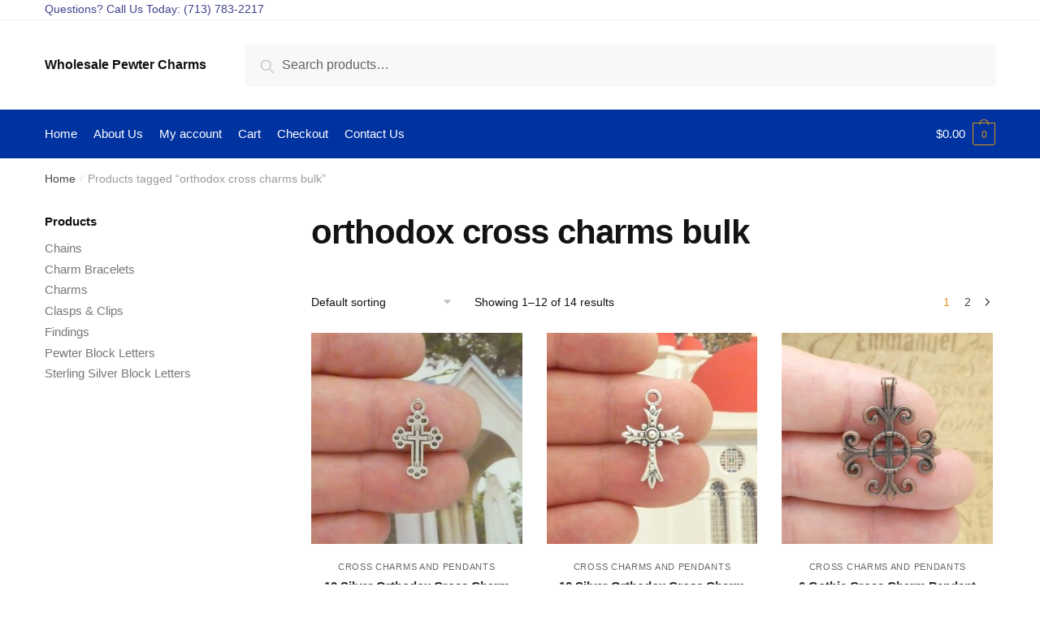

--- FILE ---
content_type: text/html; charset=UTF-8
request_url: https://www.wholesalepewtercharms.com/product-tag/orthodox-cross-charms-bulk/
body_size: 15944
content:
<!doctype html>
<html lang="en-US" prefix="og: https://ogp.me/ns#">
<head>
<meta charset="UTF-8">
<meta name="viewport" content="height=device-height, width=device-width, initial-scale=1">
<link rel="profile" href="https://gmpg.org/xfn/11">
<link rel="pingback" href="https://www.wholesalepewtercharms.com/xmlrpc.php">

	<style>img:is([sizes="auto" i], [sizes^="auto," i]) { contain-intrinsic-size: 3000px 1500px }</style>
	
<!-- Search Engine Optimization by Rank Math PRO - https://rankmath.com/ -->
<title>orthodox cross charms bulk Archives | Wholesale Pewter Charms</title>
<meta name="robots" content="index, follow, max-snippet:-1, max-video-preview:-1, max-image-preview:large"/>
<link rel="canonical" href="https://www.wholesalepewtercharms.com/product-tag/orthodox-cross-charms-bulk/" />
<link rel="next" href="https://www.wholesalepewtercharms.com/product-tag/orthodox-cross-charms-bulk/page/2/" />
<meta property="og:locale" content="en_US" />
<meta property="og:type" content="article" />
<meta property="og:title" content="orthodox cross charms bulk Archives | Wholesale Pewter Charms" />
<meta property="og:url" content="https://www.wholesalepewtercharms.com/product-tag/orthodox-cross-charms-bulk/" />
<meta property="og:site_name" content="WholesalePewterCharms.com" />
<meta property="article:publisher" content="https://www.facebook.com/TreasureIslandJewelry" />
<meta name="twitter:card" content="summary_large_image" />
<meta name="twitter:title" content="orthodox cross charms bulk Archives | Wholesale Pewter Charms" />
<meta name="twitter:site" content="@TIJC_charms" />
<script type="application/ld+json" class="rank-math-schema-pro">{"@context":"https://schema.org","@graph":[{"@type":"JewelryStore","@id":"https://www.wholesalepewtercharms.com/#organization","name":"Treasure Island Jewlery Company","url":"https://www.wholesalepewtercharms.com","sameAs":["https://www.facebook.com/TreasureIslandJewelry","https://twitter.com/TIJC_charms"],"logo":{"@type":"ImageObject","@id":"https://www.wholesalepewtercharms.com/#logo","url":"https://www.wholesalepewtercharms.com/wp-content/uploads/2022/06/TIJC-logo-square.jpg","contentUrl":"https://www.wholesalepewtercharms.com/wp-content/uploads/2022/06/TIJC-logo-square.jpg","caption":"WholesalePewterCharms.com","inLanguage":"en-US","width":"950","height":"950"},"openingHours":["Monday,Tuesday,Wednesday,Thursday,Friday,Saturday,Sunday 09:00-17:00"],"image":{"@id":"https://www.wholesalepewtercharms.com/#logo"}},{"@type":"WebSite","@id":"https://www.wholesalepewtercharms.com/#website","url":"https://www.wholesalepewtercharms.com","name":"WholesalePewterCharms.com","publisher":{"@id":"https://www.wholesalepewtercharms.com/#organization"},"inLanguage":"en-US"},{"@type":"CollectionPage","@id":"https://www.wholesalepewtercharms.com/product-tag/orthodox-cross-charms-bulk/#webpage","url":"https://www.wholesalepewtercharms.com/product-tag/orthodox-cross-charms-bulk/","name":"orthodox cross charms bulk Archives | Wholesale Pewter Charms","isPartOf":{"@id":"https://www.wholesalepewtercharms.com/#website"},"inLanguage":"en-US"},{"@context":"https://schema.org/","@type":"ItemList","itemListElement":[{"@type":"ListItem","position":"1","item":{"@type":"Product","name":"10 Silver Orthodox Cross Charm 19x12mm by TIJC SP2169 | (713) 783-2217","url":"https://www.wholesalepewtercharms.com/product/10-silver-orthodox-cross-charm-19x12mm-by-tijc-sp2169/","image":[{"@type":"ImageObject","url":"https://www.wholesalepewtercharms.com/wp-content/uploads/2022/06/SP2169_H.jpg","height":"1400","width":"1400"},{"@type":"ImageObject","url":"https://www.wholesalepewtercharms.com/wp-content/uploads/2022/06/SP2169_H_HB.jpg","height":"1400","width":"1400"},{"@type":"ImageObject","url":"https://www.wholesalepewtercharms.com/wp-content/uploads/2022/06/SP2169_H_Multi.jpg","height":"2000","width":"2000"},{"@type":"ImageObject","url":"https://www.wholesalepewtercharms.com/wp-content/uploads/2022/06/SP2169_HB.jpg","height":"1400","width":"1400"},{"@type":"ImageObject","url":"https://www.wholesalepewtercharms.com/wp-content/uploads/2022/06/SP2169_TIJC.jpg","height":"700","width":"700"}],"offers":{"@type":"Offer","price":"2.99","priceCurrency":"USD","priceValidUntil":"2027-12-31","availability":"http://schema.org/InStock","itemCondition":"NewCondition","url":"https://www.wholesalepewtercharms.com/product/10-silver-orthodox-cross-charm-19x12mm-by-tijc-sp2169/","seller":{"@type":"Organization","@id":"https://www.wholesalepewtercharms.com/","name":"WholesalePewterCharms.com","url":"https://www.wholesalepewtercharms.com","logo":"https://www.wholesalepewtercharms.com/wp-content/uploads/2022/06/TIJC-logo-square.jpg"},"priceSpecification":{"price":"2.99","priceCurrency":"USD","valueAddedTaxIncluded":"false"}}}},{"@type":"ListItem","position":"2","item":{"@type":"Product","name":"10 Silver Orthodox Cross Charm 24x15mm by TIJC SP1406 | (713) 783-2217","url":"https://www.wholesalepewtercharms.com/product/10-silver-orthodox-cross-charm-24x15mm-by-tijc-sp1406/","image":[{"@type":"ImageObject","url":"https://www.wholesalepewtercharms.com/wp-content/uploads/2020/06/SP1406_H.jpg","height":"1700","width":"1700"},{"@type":"ImageObject","url":"https://www.wholesalepewtercharms.com/wp-content/uploads/2020/06/SP1406_H_HB.jpg","height":"2000","width":"2000"},{"@type":"ImageObject","url":"https://www.wholesalepewtercharms.com/wp-content/uploads/2020/06/SP1406_H_Bulk-scaled.jpg","height":"2560","width":"2560"},{"@type":"ImageObject","url":"https://www.wholesalepewtercharms.com/wp-content/uploads/2020/06/SP1406_TIJC.jpg","height":"1000","width":"1000"}],"offers":{"@type":"Offer","price":"2.99","priceCurrency":"USD","priceValidUntil":"2027-12-31","availability":"http://schema.org/InStock","itemCondition":"NewCondition","url":"https://www.wholesalepewtercharms.com/product/10-silver-orthodox-cross-charm-24x15mm-by-tijc-sp1406/","seller":{"@type":"Organization","@id":"https://www.wholesalepewtercharms.com/","name":"WholesalePewterCharms.com","url":"https://www.wholesalepewtercharms.com","logo":"https://www.wholesalepewtercharms.com/wp-content/uploads/2022/06/TIJC-logo-square.jpg"},"priceSpecification":{"price":"2.99","priceCurrency":"USD","valueAddedTaxIncluded":"false"}}}},{"@type":"ListItem","position":"3","item":{"@type":"Product","name":"6 Gothic Cross Charm Pendant Copper by TIJC SP1802 | (713) 783-2217","url":"https://www.wholesalepewtercharms.com/product/6-gothic-cross-charm-pendant-copper-by-tijc-sp1802/","image":[{"@type":"ImageObject","url":"https://www.wholesalepewtercharms.com/wp-content/uploads/2020/06/SP1802_H-scaled.jpg","height":"2560","width":"2560"},{"@type":"ImageObject","url":"https://www.wholesalepewtercharms.com/wp-content/uploads/2020/06/SP1802_H_Multi-scaled.jpg","height":"2560","width":"2560"},{"@type":"ImageObject","url":"https://www.wholesalepewtercharms.com/wp-content/uploads/2020/06/SP1802_H_Sideview.jpg","height":"2200","width":"2200"},{"@type":"ImageObject","url":"https://www.wholesalepewtercharms.com/wp-content/uploads/2020/06/SP1802_HB.jpg","height":"2400","width":"2400"},{"@type":"ImageObject","url":"https://www.wholesalepewtercharms.com/wp-content/uploads/2020/06/SP1802_TIJC.jpg","height":"1600","width":"1600"}],"offers":{"@type":"Offer","price":"3.49","priceCurrency":"USD","priceValidUntil":"2027-12-31","availability":"http://schema.org/InStock","itemCondition":"NewCondition","url":"https://www.wholesalepewtercharms.com/product/6-gothic-cross-charm-pendant-copper-by-tijc-sp1802/","seller":{"@type":"Organization","@id":"https://www.wholesalepewtercharms.com/","name":"WholesalePewterCharms.com","url":"https://www.wholesalepewtercharms.com","logo":"https://www.wholesalepewtercharms.com/wp-content/uploads/2022/06/TIJC-logo-square.jpg"},"priceSpecification":{"price":"3.49","priceCurrency":"USD","valueAddedTaxIncluded":"false"}}}},{"@type":"ListItem","position":"4","item":{"@type":"Product","name":"6 Orthodox Cross Charm Pendant Gold by TIJC SP2079 | (713) 783-2217","url":"https://www.wholesalepewtercharms.com/product/6-orthodox-cross-charm-pendant-gold-by-tijc-sp2079/","image":[{"@type":"ImageObject","url":"https://www.wholesalepewtercharms.com/wp-content/uploads/2021/02/SP2079_H.jpg","height":"1800","width":"1800"},{"@type":"ImageObject","url":"https://www.wholesalepewtercharms.com/wp-content/uploads/2021/02/SP2079_H_Multi-e1644700752755.jpg","height":"2500","width":"2500"},{"@type":"ImageObject","url":"https://www.wholesalepewtercharms.com/wp-content/uploads/2021/02/SP2079_TIJC.jpg","height":"1200","width":"1200"}],"offers":{"@type":"Offer","price":"2.99","priceCurrency":"USD","priceValidUntil":"2027-12-31","availability":"http://schema.org/InStock","itemCondition":"NewCondition","url":"https://www.wholesalepewtercharms.com/product/6-orthodox-cross-charm-pendant-gold-by-tijc-sp2079/","seller":{"@type":"Organization","@id":"https://www.wholesalepewtercharms.com/","name":"WholesalePewterCharms.com","url":"https://www.wholesalepewtercharms.com","logo":"https://www.wholesalepewtercharms.com/wp-content/uploads/2022/06/TIJC-logo-square.jpg"},"priceSpecification":{"price":"2.99","priceCurrency":"USD","valueAddedTaxIncluded":"false"}}}},{"@type":"ListItem","position":"5","item":{"@type":"Product","name":"6 Orthodox Cross Charm Pendant Silver by TIJC SP2075 | (713) 783-2217","url":"https://www.wholesalepewtercharms.com/product/6-orthodox-cross-charm-pendant-silver-by-tijc-sp2075/","image":[{"@type":"ImageObject","url":"https://www.wholesalepewtercharms.com/wp-content/uploads/2021/01/SP2075_H.jpg","height":"1800","width":"1800"},{"@type":"ImageObject","url":"https://www.wholesalepewtercharms.com/wp-content/uploads/2021/01/SP2075_H_Multi-scaled.jpg","height":"2560","width":"2560"},{"@type":"ImageObject","url":"https://www.wholesalepewtercharms.com/wp-content/uploads/2021/01/SP2075_TIJC.jpg","height":"1200","width":"1200"}],"offers":{"@type":"Offer","price":"2.99","priceCurrency":"USD","priceValidUntil":"2027-12-31","availability":"http://schema.org/InStock","itemCondition":"NewCondition","url":"https://www.wholesalepewtercharms.com/product/6-orthodox-cross-charm-pendant-silver-by-tijc-sp2075/","seller":{"@type":"Organization","@id":"https://www.wholesalepewtercharms.com/","name":"WholesalePewterCharms.com","url":"https://www.wholesalepewtercharms.com","logo":"https://www.wholesalepewtercharms.com/wp-content/uploads/2022/06/TIJC-logo-square.jpg"},"priceSpecification":{"price":"2.99","priceCurrency":"USD","valueAddedTaxIncluded":"false"}}}},{"@type":"ListItem","position":"6","item":{"@type":"Product","name":"6 Silver Cross Charm Pendant for Bead Stringing by TIJC SP0332 | (713) 783-2217","url":"https://www.wholesalepewtercharms.com/product/6-silver-cross-charm-pendant-for-bead-stringing-by-tijc-sp0332/","image":[{"@type":"ImageObject","url":"https://www.wholesalepewtercharms.com/wp-content/uploads/2020/06/SP0332_H.jpg","height":"2100","width":"2100"},{"@type":"ImageObject","url":"https://www.wholesalepewtercharms.com/wp-content/uploads/2020/06/SP0332_Side_View.jpg","height":"1800","width":"1800"},{"@type":"ImageObject","url":"https://www.wholesalepewtercharms.com/wp-content/uploads/2020/06/SP0332_HB.jpg","height":"2000","width":"2000"},{"@type":"ImageObject","url":"https://www.wholesalepewtercharms.com/wp-content/uploads/2020/06/SP0332_TIJC.jpg","height":"1600","width":"1600"}],"offers":{"@type":"Offer","price":"3.49","priceCurrency":"USD","priceValidUntil":"2027-12-31","availability":"http://schema.org/InStock","itemCondition":"NewCondition","url":"https://www.wholesalepewtercharms.com/product/6-silver-cross-charm-pendant-for-bead-stringing-by-tijc-sp0332/","seller":{"@type":"Organization","@id":"https://www.wholesalepewtercharms.com/","name":"WholesalePewterCharms.com","url":"https://www.wholesalepewtercharms.com","logo":"https://www.wholesalepewtercharms.com/wp-content/uploads/2022/06/TIJC-logo-square.jpg"},"priceSpecification":{"price":"3.49","priceCurrency":"USD","valueAddedTaxIncluded":"false"}}}},{"@type":"ListItem","position":"7","item":{"@type":"Product","name":"8 Orthodox Cross Charm Pendant Silver by TIJC SP1791 | (713) 783-2217","url":"https://www.wholesalepewtercharms.com/product/8-orthodox-cross-charm-pendant-silver-by-tijc-sp1791/","image":[{"@type":"ImageObject","url":"https://www.wholesalepewtercharms.com/wp-content/uploads/2020/06/SP1791_H.jpg","height":"1800","width":"1800"},{"@type":"ImageObject","url":"https://www.wholesalepewtercharms.com/wp-content/uploads/2020/06/SP1791_H_Multi.jpg","height":"2200","width":"2200"},{"@type":"ImageObject","url":"https://www.wholesalepewtercharms.com/wp-content/uploads/2020/06/SP1791_TIJC.jpg","height":"1200","width":"1200"},{"@type":"ImageObject","url":"https://www.wholesalepewtercharms.com/wp-content/uploads/2020/06/SP1791_HB.jpg","height":"1800","width":"1800"}],"offers":{"@type":"Offer","price":"2.99","priceCurrency":"USD","priceValidUntil":"2027-12-31","availability":"http://schema.org/InStock","itemCondition":"NewCondition","url":"https://www.wholesalepewtercharms.com/product/8-orthodox-cross-charm-pendant-silver-by-tijc-sp1791/","seller":{"@type":"Organization","@id":"https://www.wholesalepewtercharms.com/","name":"WholesalePewterCharms.com","url":"https://www.wholesalepewtercharms.com","logo":"https://www.wholesalepewtercharms.com/wp-content/uploads/2022/06/TIJC-logo-square.jpg"},"priceSpecification":{"price":"2.99","priceCurrency":"USD","valueAddedTaxIncluded":"false"}}}},{"@type":"ListItem","position":"8","item":{"@type":"Product","name":"BULK 25 Gothic Cross Charm Pendant Copper by TIJC SP1802B | (713) 783-2217","url":"https://www.wholesalepewtercharms.com/product/bulk-25-gothic-cross-charm-pendant-copper-by-tijc-sp1802b/","image":[{"@type":"ImageObject","url":"https://www.wholesalepewtercharms.com/wp-content/uploads/2020/06/SP1802_H_Multi-scaled.jpg","height":"2560","width":"2560"},{"@type":"ImageObject","url":"https://www.wholesalepewtercharms.com/wp-content/uploads/2020/06/SP1802_H-scaled.jpg","height":"2560","width":"2560"},{"@type":"ImageObject","url":"https://www.wholesalepewtercharms.com/wp-content/uploads/2020/06/SP1802_H_Sideview.jpg","height":"2200","width":"2200"},{"@type":"ImageObject","url":"https://www.wholesalepewtercharms.com/wp-content/uploads/2020/06/SP1802_HB.jpg","height":"2400","width":"2400"},{"@type":"ImageObject","url":"https://www.wholesalepewtercharms.com/wp-content/uploads/2020/06/SP1802_TIJC.jpg","height":"1600","width":"1600"}],"offers":{"@type":"Offer","price":"9.99","priceCurrency":"USD","priceValidUntil":"2027-12-31","availability":"http://schema.org/InStock","itemCondition":"NewCondition","url":"https://www.wholesalepewtercharms.com/product/bulk-25-gothic-cross-charm-pendant-copper-by-tijc-sp1802b/","seller":{"@type":"Organization","@id":"https://www.wholesalepewtercharms.com/","name":"WholesalePewterCharms.com","url":"https://www.wholesalepewtercharms.com","logo":"https://www.wholesalepewtercharms.com/wp-content/uploads/2022/06/TIJC-logo-square.jpg"},"priceSpecification":{"price":"9.99","priceCurrency":"USD","valueAddedTaxIncluded":"false"}}}},{"@type":"ListItem","position":"9","item":{"@type":"Product","name":"BULK 25 Silver Cross Charm Pendant by TIJC SP0332B | (713) 783-2217","url":"https://www.wholesalepewtercharms.com/product/bulk-25-silver-cross-charm-pendant-by-tijc-sp0332b/","image":[{"@type":"ImageObject","url":"https://www.wholesalepewtercharms.com/wp-content/uploads/2020/06/SP0332_H.jpg","height":"2100","width":"2100"},{"@type":"ImageObject","url":"https://www.wholesalepewtercharms.com/wp-content/uploads/2020/06/SP0332_Side_View.jpg","height":"1800","width":"1800"},{"@type":"ImageObject","url":"https://www.wholesalepewtercharms.com/wp-content/uploads/2020/06/SP0332_HB.jpg","height":"2000","width":"2000"},{"@type":"ImageObject","url":"https://www.wholesalepewtercharms.com/wp-content/uploads/2020/06/SP0332_TIJC.jpg","height":"1600","width":"1600"}],"offers":{"@type":"Offer","price":"10.99","priceCurrency":"USD","priceValidUntil":"2027-12-31","availability":"http://schema.org/InStock","itemCondition":"NewCondition","url":"https://www.wholesalepewtercharms.com/product/bulk-25-silver-cross-charm-pendant-by-tijc-sp0332b/","seller":{"@type":"Organization","@id":"https://www.wholesalepewtercharms.com/","name":"WholesalePewterCharms.com","url":"https://www.wholesalepewtercharms.com","logo":"https://www.wholesalepewtercharms.com/wp-content/uploads/2022/06/TIJC-logo-square.jpg"},"priceSpecification":{"price":"10.99","priceCurrency":"USD","valueAddedTaxIncluded":"false"}}}},{"@type":"ListItem","position":"10","item":{"@type":"Product","name":"Bulk 30 Orthodox Cross Charm Pendant Gold by TIJC SP2079B | (713) 783-2217","url":"https://www.wholesalepewtercharms.com/product/bulk-30-orthodox-cross-charm-pendant-gold-by-tijc-sp2079b/","image":[{"@type":"ImageObject","url":"https://www.wholesalepewtercharms.com/wp-content/uploads/2021/02/SP2079_H.jpg","height":"1800","width":"1800"},{"@type":"ImageObject","url":"https://www.wholesalepewtercharms.com/wp-content/uploads/2021/02/SP2079_H_Multi-e1644700752755.jpg","height":"2500","width":"2500"},{"@type":"ImageObject","url":"https://www.wholesalepewtercharms.com/wp-content/uploads/2021/02/SP2079_TIJC.jpg","height":"1200","width":"1200"}],"offers":{"@type":"Offer","price":"10.99","priceCurrency":"USD","priceValidUntil":"2027-12-31","availability":"http://schema.org/InStock","itemCondition":"NewCondition","url":"https://www.wholesalepewtercharms.com/product/bulk-30-orthodox-cross-charm-pendant-gold-by-tijc-sp2079b/","seller":{"@type":"Organization","@id":"https://www.wholesalepewtercharms.com/","name":"WholesalePewterCharms.com","url":"https://www.wholesalepewtercharms.com","logo":"https://www.wholesalepewtercharms.com/wp-content/uploads/2022/06/TIJC-logo-square.jpg"},"priceSpecification":{"price":"10.99","priceCurrency":"USD","valueAddedTaxIncluded":"false"}}}},{"@type":"ListItem","position":"11","item":{"@type":"Product","name":"Bulk 30 Orthodox Cross Charm Pendant Silver by TIJC SP2075B | (713) 783-2217","url":"https://www.wholesalepewtercharms.com/product/bulk-30-orthodox-cross-charm-pendant-silver-by-tijc-sp2075b/","image":[{"@type":"ImageObject","url":"https://www.wholesalepewtercharms.com/wp-content/uploads/2021/01/SP2075_H_Multi-scaled.jpg","height":"2560","width":"2560"},{"@type":"ImageObject","url":"https://www.wholesalepewtercharms.com/wp-content/uploads/2021/01/SP2075_H.jpg","height":"1800","width":"1800"},{"@type":"ImageObject","url":"https://www.wholesalepewtercharms.com/wp-content/uploads/2021/01/SP2075_TIJC.jpg","height":"1200","width":"1200"}],"offers":{"@type":"Offer","price":"10.99","priceCurrency":"USD","priceValidUntil":"2027-12-31","availability":"http://schema.org/InStock","itemCondition":"NewCondition","url":"https://www.wholesalepewtercharms.com/product/bulk-30-orthodox-cross-charm-pendant-silver-by-tijc-sp2075b/","seller":{"@type":"Organization","@id":"https://www.wholesalepewtercharms.com/","name":"WholesalePewterCharms.com","url":"https://www.wholesalepewtercharms.com","logo":"https://www.wholesalepewtercharms.com/wp-content/uploads/2022/06/TIJC-logo-square.jpg"},"priceSpecification":{"price":"10.99","priceCurrency":"USD","valueAddedTaxIncluded":"false"}}}},{"@type":"ListItem","position":"12","item":{"@type":"Product","name":"BULK 40 Orthodox Cross Charm Pendant Silver by TIJC SP1791B | (713) 783-2217","url":"https://www.wholesalepewtercharms.com/product/bulk-40-orthodox-cross-charm-pendant-silver-by-tijc-sp1791b/","image":[{"@type":"ImageObject","url":"https://www.wholesalepewtercharms.com/wp-content/uploads/2020/06/SP1791_H.jpg","height":"1800","width":"1800"},{"@type":"ImageObject","url":"https://www.wholesalepewtercharms.com/wp-content/uploads/2020/06/SP1791_H_Multi.jpg","height":"2200","width":"2200"},{"@type":"ImageObject","url":"https://www.wholesalepewtercharms.com/wp-content/uploads/2020/06/SP1791_TIJC.jpg","height":"1200","width":"1200"},{"@type":"ImageObject","url":"https://www.wholesalepewtercharms.com/wp-content/uploads/2020/06/SP1791_HB.jpg","height":"1800","width":"1800"}],"offers":{"@type":"Offer","price":"10.99","priceCurrency":"USD","priceValidUntil":"2027-12-31","availability":"http://schema.org/InStock","itemCondition":"NewCondition","url":"https://www.wholesalepewtercharms.com/product/bulk-40-orthodox-cross-charm-pendant-silver-by-tijc-sp1791b/","seller":{"@type":"Organization","@id":"https://www.wholesalepewtercharms.com/","name":"WholesalePewterCharms.com","url":"https://www.wholesalepewtercharms.com","logo":"https://www.wholesalepewtercharms.com/wp-content/uploads/2022/06/TIJC-logo-square.jpg"},"priceSpecification":{"price":"10.99","priceCurrency":"USD","valueAddedTaxIncluded":"false"}}}}]}]}</script>
<!-- /Rank Math WordPress SEO plugin -->

<link rel="alternate" type="application/rss+xml" title="Wholesale Pewter Charms &raquo; Feed" href="https://www.wholesalepewtercharms.com/feed/" />
<link rel="alternate" type="application/rss+xml" title="Wholesale Pewter Charms &raquo; Comments Feed" href="https://www.wholesalepewtercharms.com/comments/feed/" />
<link rel="alternate" type="application/rss+xml" title="Wholesale Pewter Charms &raquo; orthodox cross charms bulk Tag Feed" href="https://www.wholesalepewtercharms.com/product-tag/orthodox-cross-charms-bulk/feed/" />
<script type="text/javascript">
/* <![CDATA[ */
window._wpemojiSettings = {"baseUrl":"https:\/\/s.w.org\/images\/core\/emoji\/16.0.1\/72x72\/","ext":".png","svgUrl":"https:\/\/s.w.org\/images\/core\/emoji\/16.0.1\/svg\/","svgExt":".svg","source":{"concatemoji":"https:\/\/www.wholesalepewtercharms.com\/wp-includes\/js\/wp-emoji-release.min.js?ver=6.8.3"}};
/*! This file is auto-generated */
!function(s,n){var o,i,e;function c(e){try{var t={supportTests:e,timestamp:(new Date).valueOf()};sessionStorage.setItem(o,JSON.stringify(t))}catch(e){}}function p(e,t,n){e.clearRect(0,0,e.canvas.width,e.canvas.height),e.fillText(t,0,0);var t=new Uint32Array(e.getImageData(0,0,e.canvas.width,e.canvas.height).data),a=(e.clearRect(0,0,e.canvas.width,e.canvas.height),e.fillText(n,0,0),new Uint32Array(e.getImageData(0,0,e.canvas.width,e.canvas.height).data));return t.every(function(e,t){return e===a[t]})}function u(e,t){e.clearRect(0,0,e.canvas.width,e.canvas.height),e.fillText(t,0,0);for(var n=e.getImageData(16,16,1,1),a=0;a<n.data.length;a++)if(0!==n.data[a])return!1;return!0}function f(e,t,n,a){switch(t){case"flag":return n(e,"\ud83c\udff3\ufe0f\u200d\u26a7\ufe0f","\ud83c\udff3\ufe0f\u200b\u26a7\ufe0f")?!1:!n(e,"\ud83c\udde8\ud83c\uddf6","\ud83c\udde8\u200b\ud83c\uddf6")&&!n(e,"\ud83c\udff4\udb40\udc67\udb40\udc62\udb40\udc65\udb40\udc6e\udb40\udc67\udb40\udc7f","\ud83c\udff4\u200b\udb40\udc67\u200b\udb40\udc62\u200b\udb40\udc65\u200b\udb40\udc6e\u200b\udb40\udc67\u200b\udb40\udc7f");case"emoji":return!a(e,"\ud83e\udedf")}return!1}function g(e,t,n,a){var r="undefined"!=typeof WorkerGlobalScope&&self instanceof WorkerGlobalScope?new OffscreenCanvas(300,150):s.createElement("canvas"),o=r.getContext("2d",{willReadFrequently:!0}),i=(o.textBaseline="top",o.font="600 32px Arial",{});return e.forEach(function(e){i[e]=t(o,e,n,a)}),i}function t(e){var t=s.createElement("script");t.src=e,t.defer=!0,s.head.appendChild(t)}"undefined"!=typeof Promise&&(o="wpEmojiSettingsSupports",i=["flag","emoji"],n.supports={everything:!0,everythingExceptFlag:!0},e=new Promise(function(e){s.addEventListener("DOMContentLoaded",e,{once:!0})}),new Promise(function(t){var n=function(){try{var e=JSON.parse(sessionStorage.getItem(o));if("object"==typeof e&&"number"==typeof e.timestamp&&(new Date).valueOf()<e.timestamp+604800&&"object"==typeof e.supportTests)return e.supportTests}catch(e){}return null}();if(!n){if("undefined"!=typeof Worker&&"undefined"!=typeof OffscreenCanvas&&"undefined"!=typeof URL&&URL.createObjectURL&&"undefined"!=typeof Blob)try{var e="postMessage("+g.toString()+"("+[JSON.stringify(i),f.toString(),p.toString(),u.toString()].join(",")+"));",a=new Blob([e],{type:"text/javascript"}),r=new Worker(URL.createObjectURL(a),{name:"wpTestEmojiSupports"});return void(r.onmessage=function(e){c(n=e.data),r.terminate(),t(n)})}catch(e){}c(n=g(i,f,p,u))}t(n)}).then(function(e){for(var t in e)n.supports[t]=e[t],n.supports.everything=n.supports.everything&&n.supports[t],"flag"!==t&&(n.supports.everythingExceptFlag=n.supports.everythingExceptFlag&&n.supports[t]);n.supports.everythingExceptFlag=n.supports.everythingExceptFlag&&!n.supports.flag,n.DOMReady=!1,n.readyCallback=function(){n.DOMReady=!0}}).then(function(){return e}).then(function(){var e;n.supports.everything||(n.readyCallback(),(e=n.source||{}).concatemoji?t(e.concatemoji):e.wpemoji&&e.twemoji&&(t(e.twemoji),t(e.wpemoji)))}))}((window,document),window._wpemojiSettings);
/* ]]> */
</script>
<style id='wp-emoji-styles-inline-css' type='text/css'>

	img.wp-smiley, img.emoji {
		display: inline !important;
		border: none !important;
		box-shadow: none !important;
		height: 1em !important;
		width: 1em !important;
		margin: 0 0.07em !important;
		vertical-align: -0.1em !important;
		background: none !important;
		padding: 0 !important;
	}
</style>
<link rel='stylesheet' id='wp-block-library-css' href='https://www.wholesalepewtercharms.com/wp-includes/css/dist/block-library/style.min.css?ver=6.8.3' type='text/css' media='all' />
<style id='classic-theme-styles-inline-css' type='text/css'>
/*! This file is auto-generated */
.wp-block-button__link{color:#fff;background-color:#32373c;border-radius:9999px;box-shadow:none;text-decoration:none;padding:calc(.667em + 2px) calc(1.333em + 2px);font-size:1.125em}.wp-block-file__button{background:#32373c;color:#fff;text-decoration:none}
</style>
<style id='global-styles-inline-css' type='text/css'>
:root{--wp--preset--aspect-ratio--square: 1;--wp--preset--aspect-ratio--4-3: 4/3;--wp--preset--aspect-ratio--3-4: 3/4;--wp--preset--aspect-ratio--3-2: 3/2;--wp--preset--aspect-ratio--2-3: 2/3;--wp--preset--aspect-ratio--16-9: 16/9;--wp--preset--aspect-ratio--9-16: 9/16;--wp--preset--color--black: #000000;--wp--preset--color--cyan-bluish-gray: #abb8c3;--wp--preset--color--white: #ffffff;--wp--preset--color--pale-pink: #f78da7;--wp--preset--color--vivid-red: #cf2e2e;--wp--preset--color--luminous-vivid-orange: #ff6900;--wp--preset--color--luminous-vivid-amber: #fcb900;--wp--preset--color--light-green-cyan: #7bdcb5;--wp--preset--color--vivid-green-cyan: #00d084;--wp--preset--color--pale-cyan-blue: #8ed1fc;--wp--preset--color--vivid-cyan-blue: #0693e3;--wp--preset--color--vivid-purple: #9b51e0;--wp--preset--gradient--vivid-cyan-blue-to-vivid-purple: linear-gradient(135deg,rgba(6,147,227,1) 0%,rgb(155,81,224) 100%);--wp--preset--gradient--light-green-cyan-to-vivid-green-cyan: linear-gradient(135deg,rgb(122,220,180) 0%,rgb(0,208,130) 100%);--wp--preset--gradient--luminous-vivid-amber-to-luminous-vivid-orange: linear-gradient(135deg,rgba(252,185,0,1) 0%,rgba(255,105,0,1) 100%);--wp--preset--gradient--luminous-vivid-orange-to-vivid-red: linear-gradient(135deg,rgba(255,105,0,1) 0%,rgb(207,46,46) 100%);--wp--preset--gradient--very-light-gray-to-cyan-bluish-gray: linear-gradient(135deg,rgb(238,238,238) 0%,rgb(169,184,195) 100%);--wp--preset--gradient--cool-to-warm-spectrum: linear-gradient(135deg,rgb(74,234,220) 0%,rgb(151,120,209) 20%,rgb(207,42,186) 40%,rgb(238,44,130) 60%,rgb(251,105,98) 80%,rgb(254,248,76) 100%);--wp--preset--gradient--blush-light-purple: linear-gradient(135deg,rgb(255,206,236) 0%,rgb(152,150,240) 100%);--wp--preset--gradient--blush-bordeaux: linear-gradient(135deg,rgb(254,205,165) 0%,rgb(254,45,45) 50%,rgb(107,0,62) 100%);--wp--preset--gradient--luminous-dusk: linear-gradient(135deg,rgb(255,203,112) 0%,rgb(199,81,192) 50%,rgb(65,88,208) 100%);--wp--preset--gradient--pale-ocean: linear-gradient(135deg,rgb(255,245,203) 0%,rgb(182,227,212) 50%,rgb(51,167,181) 100%);--wp--preset--gradient--electric-grass: linear-gradient(135deg,rgb(202,248,128) 0%,rgb(113,206,126) 100%);--wp--preset--gradient--midnight: linear-gradient(135deg,rgb(2,3,129) 0%,rgb(40,116,252) 100%);--wp--preset--font-size--small: 13px;--wp--preset--font-size--medium: 20px;--wp--preset--font-size--large: 36px;--wp--preset--font-size--x-large: 42px;--wp--preset--spacing--20: 0.44rem;--wp--preset--spacing--30: 0.67rem;--wp--preset--spacing--40: 1rem;--wp--preset--spacing--50: 1.5rem;--wp--preset--spacing--60: 2.25rem;--wp--preset--spacing--70: 3.38rem;--wp--preset--spacing--80: 5.06rem;--wp--preset--shadow--natural: 6px 6px 9px rgba(0, 0, 0, 0.2);--wp--preset--shadow--deep: 12px 12px 50px rgba(0, 0, 0, 0.4);--wp--preset--shadow--sharp: 6px 6px 0px rgba(0, 0, 0, 0.2);--wp--preset--shadow--outlined: 6px 6px 0px -3px rgba(255, 255, 255, 1), 6px 6px rgba(0, 0, 0, 1);--wp--preset--shadow--crisp: 6px 6px 0px rgba(0, 0, 0, 1);}:where(.is-layout-flex){gap: 0.5em;}:where(.is-layout-grid){gap: 0.5em;}body .is-layout-flex{display: flex;}.is-layout-flex{flex-wrap: wrap;align-items: center;}.is-layout-flex > :is(*, div){margin: 0;}body .is-layout-grid{display: grid;}.is-layout-grid > :is(*, div){margin: 0;}:where(.wp-block-columns.is-layout-flex){gap: 2em;}:where(.wp-block-columns.is-layout-grid){gap: 2em;}:where(.wp-block-post-template.is-layout-flex){gap: 1.25em;}:where(.wp-block-post-template.is-layout-grid){gap: 1.25em;}.has-black-color{color: var(--wp--preset--color--black) !important;}.has-cyan-bluish-gray-color{color: var(--wp--preset--color--cyan-bluish-gray) !important;}.has-white-color{color: var(--wp--preset--color--white) !important;}.has-pale-pink-color{color: var(--wp--preset--color--pale-pink) !important;}.has-vivid-red-color{color: var(--wp--preset--color--vivid-red) !important;}.has-luminous-vivid-orange-color{color: var(--wp--preset--color--luminous-vivid-orange) !important;}.has-luminous-vivid-amber-color{color: var(--wp--preset--color--luminous-vivid-amber) !important;}.has-light-green-cyan-color{color: var(--wp--preset--color--light-green-cyan) !important;}.has-vivid-green-cyan-color{color: var(--wp--preset--color--vivid-green-cyan) !important;}.has-pale-cyan-blue-color{color: var(--wp--preset--color--pale-cyan-blue) !important;}.has-vivid-cyan-blue-color{color: var(--wp--preset--color--vivid-cyan-blue) !important;}.has-vivid-purple-color{color: var(--wp--preset--color--vivid-purple) !important;}.has-black-background-color{background-color: var(--wp--preset--color--black) !important;}.has-cyan-bluish-gray-background-color{background-color: var(--wp--preset--color--cyan-bluish-gray) !important;}.has-white-background-color{background-color: var(--wp--preset--color--white) !important;}.has-pale-pink-background-color{background-color: var(--wp--preset--color--pale-pink) !important;}.has-vivid-red-background-color{background-color: var(--wp--preset--color--vivid-red) !important;}.has-luminous-vivid-orange-background-color{background-color: var(--wp--preset--color--luminous-vivid-orange) !important;}.has-luminous-vivid-amber-background-color{background-color: var(--wp--preset--color--luminous-vivid-amber) !important;}.has-light-green-cyan-background-color{background-color: var(--wp--preset--color--light-green-cyan) !important;}.has-vivid-green-cyan-background-color{background-color: var(--wp--preset--color--vivid-green-cyan) !important;}.has-pale-cyan-blue-background-color{background-color: var(--wp--preset--color--pale-cyan-blue) !important;}.has-vivid-cyan-blue-background-color{background-color: var(--wp--preset--color--vivid-cyan-blue) !important;}.has-vivid-purple-background-color{background-color: var(--wp--preset--color--vivid-purple) !important;}.has-black-border-color{border-color: var(--wp--preset--color--black) !important;}.has-cyan-bluish-gray-border-color{border-color: var(--wp--preset--color--cyan-bluish-gray) !important;}.has-white-border-color{border-color: var(--wp--preset--color--white) !important;}.has-pale-pink-border-color{border-color: var(--wp--preset--color--pale-pink) !important;}.has-vivid-red-border-color{border-color: var(--wp--preset--color--vivid-red) !important;}.has-luminous-vivid-orange-border-color{border-color: var(--wp--preset--color--luminous-vivid-orange) !important;}.has-luminous-vivid-amber-border-color{border-color: var(--wp--preset--color--luminous-vivid-amber) !important;}.has-light-green-cyan-border-color{border-color: var(--wp--preset--color--light-green-cyan) !important;}.has-vivid-green-cyan-border-color{border-color: var(--wp--preset--color--vivid-green-cyan) !important;}.has-pale-cyan-blue-border-color{border-color: var(--wp--preset--color--pale-cyan-blue) !important;}.has-vivid-cyan-blue-border-color{border-color: var(--wp--preset--color--vivid-cyan-blue) !important;}.has-vivid-purple-border-color{border-color: var(--wp--preset--color--vivid-purple) !important;}.has-vivid-cyan-blue-to-vivid-purple-gradient-background{background: var(--wp--preset--gradient--vivid-cyan-blue-to-vivid-purple) !important;}.has-light-green-cyan-to-vivid-green-cyan-gradient-background{background: var(--wp--preset--gradient--light-green-cyan-to-vivid-green-cyan) !important;}.has-luminous-vivid-amber-to-luminous-vivid-orange-gradient-background{background: var(--wp--preset--gradient--luminous-vivid-amber-to-luminous-vivid-orange) !important;}.has-luminous-vivid-orange-to-vivid-red-gradient-background{background: var(--wp--preset--gradient--luminous-vivid-orange-to-vivid-red) !important;}.has-very-light-gray-to-cyan-bluish-gray-gradient-background{background: var(--wp--preset--gradient--very-light-gray-to-cyan-bluish-gray) !important;}.has-cool-to-warm-spectrum-gradient-background{background: var(--wp--preset--gradient--cool-to-warm-spectrum) !important;}.has-blush-light-purple-gradient-background{background: var(--wp--preset--gradient--blush-light-purple) !important;}.has-blush-bordeaux-gradient-background{background: var(--wp--preset--gradient--blush-bordeaux) !important;}.has-luminous-dusk-gradient-background{background: var(--wp--preset--gradient--luminous-dusk) !important;}.has-pale-ocean-gradient-background{background: var(--wp--preset--gradient--pale-ocean) !important;}.has-electric-grass-gradient-background{background: var(--wp--preset--gradient--electric-grass) !important;}.has-midnight-gradient-background{background: var(--wp--preset--gradient--midnight) !important;}.has-small-font-size{font-size: var(--wp--preset--font-size--small) !important;}.has-medium-font-size{font-size: var(--wp--preset--font-size--medium) !important;}.has-large-font-size{font-size: var(--wp--preset--font-size--large) !important;}.has-x-large-font-size{font-size: var(--wp--preset--font-size--x-large) !important;}
:where(.wp-block-post-template.is-layout-flex){gap: 1.25em;}:where(.wp-block-post-template.is-layout-grid){gap: 1.25em;}
:where(.wp-block-columns.is-layout-flex){gap: 2em;}:where(.wp-block-columns.is-layout-grid){gap: 2em;}
:root :where(.wp-block-pullquote){font-size: 1.5em;line-height: 1.6;}
</style>
<style id='woocommerce-inline-inline-css' type='text/css'>
.woocommerce form .form-row .required { visibility: visible; }
</style>
<link rel='stylesheet' id='shoptimizer-main-min-css' href='https://www.wholesalepewtercharms.com/wp-content/themes/shoptimizer/assets/css/main/main.min.css?ver=2.4.3' type='text/css' media='all' />
<link rel='stylesheet' id='shoptimizer-blog-min-css' href='https://www.wholesalepewtercharms.com/wp-content/themes/shoptimizer/assets/css/main/blog.min.css?ver=2.4.3' type='text/css' media='all' />
<link rel='stylesheet' id='shoptimizer-style-css' href='https://www.wholesalepewtercharms.com/wp-content/themes/shoptimizer/style.css?ver=6.8.3' type='text/css' media='all' />
<link rel='stylesheet' id='shoptimizer-woocommerce-min-css' href='https://www.wholesalepewtercharms.com/wp-content/themes/shoptimizer/assets/css/main/woocommerce.min.css?ver=2.4.3' type='text/css' media='all' />
<script type="text/javascript" src="https://www.wholesalepewtercharms.com/wp-includes/js/jquery/jquery.min.js?ver=3.7.1" id="jquery-core-js"></script>
<script type="text/javascript" src="https://www.wholesalepewtercharms.com/wp-includes/js/jquery/jquery-migrate.min.js?ver=3.4.1" id="jquery-migrate-js"></script>
<script type="text/javascript" src="https://www.wholesalepewtercharms.com/wp-content/plugins/woocommerce/assets/js/jquery-blockui/jquery.blockUI.min.js?ver=2.7.0-wc.10.4.3" id="wc-jquery-blockui-js" defer="defer" data-wp-strategy="defer"></script>
<script type="text/javascript" id="wc-add-to-cart-js-extra">
/* <![CDATA[ */
var wc_add_to_cart_params = {"ajax_url":"\/wp-admin\/admin-ajax.php","wc_ajax_url":"\/?wc-ajax=%%endpoint%%","i18n_view_cart":"View cart","cart_url":"https:\/\/www.wholesalepewtercharms.com\/cart\/","is_cart":"","cart_redirect_after_add":"no"};
/* ]]> */
</script>
<script type="text/javascript" src="https://www.wholesalepewtercharms.com/wp-content/plugins/woocommerce/assets/js/frontend/add-to-cart.min.js?ver=10.4.3" id="wc-add-to-cart-js" defer="defer" data-wp-strategy="defer"></script>
<script type="text/javascript" src="https://www.wholesalepewtercharms.com/wp-content/plugins/woocommerce/assets/js/js-cookie/js.cookie.min.js?ver=2.1.4-wc.10.4.3" id="wc-js-cookie-js" defer="defer" data-wp-strategy="defer"></script>
<script type="text/javascript" id="woocommerce-js-extra">
/* <![CDATA[ */
var woocommerce_params = {"ajax_url":"\/wp-admin\/admin-ajax.php","wc_ajax_url":"\/?wc-ajax=%%endpoint%%","i18n_password_show":"Show password","i18n_password_hide":"Hide password"};
/* ]]> */
</script>
<script type="text/javascript" src="https://www.wholesalepewtercharms.com/wp-content/plugins/woocommerce/assets/js/frontend/woocommerce.min.js?ver=10.4.3" id="woocommerce-js" defer="defer" data-wp-strategy="defer"></script>
<link rel="https://api.w.org/" href="https://www.wholesalepewtercharms.com/wp-json/" /><link rel="alternate" title="JSON" type="application/json" href="https://www.wholesalepewtercharms.com/wp-json/wp/v2/product_tag/1305" /><link rel="EditURI" type="application/rsd+xml" title="RSD" href="https://www.wholesalepewtercharms.com/xmlrpc.php?rsd" />
<!-- HFCM by 99 Robots - Snippet # 1: GSC-amb -->
<meta name="google-site-verification" content="fp75EbUB_f6JWiZEvJCGTby3KhFdnm0ACojphEszZ5Y" />
<!-- /end HFCM by 99 Robots -->
<!-- HFCM by 99 Robots - Snippet # 2: Google Analytics -->

<!-- Google tag (gtag.js) -->
<script async src="https://www.googletagmanager.com/gtag/js?id=G-KBJNHBR7QS"></script>
<script>
  window.dataLayer = window.dataLayer || [];
  function gtag(){dataLayer.push(arguments);}
  gtag('js', new Date());

  gtag('config', 'G-KBJNHBR7QS');
</script>

<!-- /end HFCM by 99 Robots -->

	<noscript><style>.woocommerce-product-gallery{ opacity: 1 !important; }</style></noscript>
	<style id="kirki-inline-styles">.site-header .custom-logo-link img{height:38px;}.is_stuck .logo-mark{width:60px;}.is_stuck .primary-navigation.with-logo .menu-primary-menu-container{margin-left:60px;}.price ins, .summary .yith-wcwl-add-to-wishlist a:before, .commercekit-wishlist a i:before, .commercekit-wishlist-table .price, .commercekit-wishlist-table .price ins, .commercekit-ajs-product-price, .commercekit-ajs-product-price ins, .widget-area .widget.widget_categories a:hover, #secondary .widget ul li a:hover, #secondary.widget-area .widget li.chosen a, .widget-area .widget a:hover, #secondary .widget_recent_comments ul li a:hover, .woocommerce-pagination .page-numbers li .page-numbers.current, div.product p.price, body:not(.mobile-toggled) .main-navigation ul.menu li.full-width.menu-item-has-children ul li.highlight > a, body:not(.mobile-toggled) .main-navigation ul.menu li.full-width.menu-item-has-children ul li.highlight > a:hover, #secondary .widget ins span.amount, #secondary .widget ins span.amount span, .search-results article h2 a:hover{color:#dc9814;}.spinner > div, .widget_price_filter .ui-slider .ui-slider-range, .widget_price_filter .ui-slider .ui-slider-handle, #page .woocommerce-tabs ul.tabs li span, #secondary.widget-area .widget .tagcloud a:hover, .widget-area .widget.widget_product_tag_cloud a:hover, footer .mc4wp-form input[type="submit"], #payment .payment_methods li.woocommerce-PaymentMethod > input[type=radio]:first-child:checked + label:before, #payment .payment_methods li.wc_payment_method > input[type=radio]:first-child:checked + label:before, #shipping_method > li > input[type=radio]:first-child:checked + label:before, ul#shipping_method li:only-child label:before, .image-border .elementor-image:after, ul.products li.product .yith-wcwl-wishlistexistsbrowse a:before, ul.products li.product .yith-wcwl-wishlistaddedbrowse a:before, ul.products li.product .yith-wcwl-add-button a:before, .summary .yith-wcwl-add-to-wishlist a:before, .commercekit-wishlist a i.cg-wishlist-t:before, .commercekit-wishlist a i.cg-wishlist:before, .summary .commercekit-wishlist a i.cg-wishlist-t:before, #page .woocommerce-tabs ul.tabs li a span, .main-navigation ul li a span strong, .widget_layered_nav ul.woocommerce-widget-layered-nav-list li.chosen:before{background-color:#dc9814;}a{color:#8224e3;}a:hover{color:#111;}body{background-color:#fff;}.col-full.topbar-wrapper{background-color:#fff;border-bottom-color:#eee;}.top-bar, .top-bar a{color:#3e428b;}body:not(.header-4) .site-header, .header-4-container{background-color:#fff;}.fa.menu-item, .ri.menu-item{border-left-color:#eee;}.header-4 .search-trigger span{border-right-color:#eee;}.header-widget-region{background-color:#dc9814;}.header-widget-region, .header-widget-region a{color:#fff;}button, .button, .button:hover, input[type=submit], ul.products li.product .button, ul.products li.product .added_to_cart, .site .widget_shopping_cart a.button.checkout, .woocommerce #respond input#submit.alt, .main-navigation ul.menu ul li a.button, .main-navigation ul.menu ul li a.button:hover, body .main-navigation ul.menu li.menu-item-has-children.full-width > .sub-menu-wrapper li a.button:hover, .main-navigation ul.menu li.menu-item-has-children.full-width > .sub-menu-wrapper li:hover a.added_to_cart, div.wpforms-container-full .wpforms-form button[type=submit], .product .cart .single_add_to_cart_button, .woocommerce-cart p.return-to-shop a, .elementor-row .feature p a, .image-feature figcaption span{color:#fff;}.single-product div.product form.cart .button.added::before{background-color:#fff;}button, .button, input[type=submit], ul.products li.product .button, .woocommerce #respond input#submit.alt, .product .cart .single_add_to_cart_button, .widget_shopping_cart a.button.checkout, .main-navigation ul.menu li.menu-item-has-children.full-width > .sub-menu-wrapper li a.added_to_cart, div.wpforms-container-full .wpforms-form button[type=submit], ul.products li.product .added_to_cart, .woocommerce-cart p.return-to-shop a, .elementor-row .feature a, .image-feature figcaption span{background-color:#3bb54a;}.widget_shopping_cart a.button.checkout{border-color:#3bb54a;}button:hover, .button:hover, [type="submit"]:hover, ul.products li.product .button:hover, #place_order[type="submit"]:hover, body .woocommerce #respond input#submit.alt:hover, .product .cart .single_add_to_cart_button:hover, .main-navigation ul.menu li.menu-item-has-children.full-width > .sub-menu-wrapper li a.added_to_cart:hover, div.wpforms-container-full .wpforms-form button[type=submit]:hover, div.wpforms-container-full .wpforms-form button[type=submit]:focus, ul.products li.product .added_to_cart:hover, .widget_shopping_cart a.button.checkout:hover, .woocommerce-cart p.return-to-shop a:hover{background-color:#009245;}.widget_shopping_cart a.button.checkout:hover{border-color:#009245;}.onsale, .product-label{background-color:#3bb54a;color:#fff;}.content-area .summary .onsale{color:#3bb54a;}.summary .product-label:before, .product-details-wrapper .product-label:before{border-right-color:#3bb54a;}.entry-content .testimonial-entry-title:after, .cart-summary .widget li strong::before, p.stars.selected a.active::before, p.stars:hover a::before, p.stars.selected a:not(.active)::before{color:#ee9e13;}.star-rating > span:before{background-color:#ee9e13;}header.woocommerce-products-header, .shoptimizer-category-banner{background-color:#efeee3;}.term-description p, .term-description a, .term-description a:hover, .shoptimizer-category-banner h1, .shoptimizer-category-banner .taxonomy-description p{color:#222;}.single-product .site-content .col-full{background-color:#f8f8f8;}.call-back-feature a{background-color:#dc9814;color:#fff;}ul.checkout-bar:before, .woocommerce-checkout .checkout-bar li.active:after, ul.checkout-bar li.visited:after{background-color:#3bb54a;}.below-content .widget .ri{color:#999;}.below-content .widget svg{stroke:#999;}footer{background-color:#8224e3;color:#ffffff;}footer .widget .widget-title{color:#fff;}footer a:not(.button){color:#999;}footer a:not(.button):hover{color:#fff;}footer li a:after{border-color:#fff;}.menu-primary-menu-container > ul > li > a span:before{border-color:#dc9814;}.secondary-navigation .menu a, .ri.menu-item:before, .fa.menu-item:before{color:#404040;}.secondary-navigation .icon-wrapper svg{stroke:#404040;}.site-header-cart a.cart-contents .count, .site-header-cart a.cart-contents .count:after{border-color:#dc9814;}.site-header-cart a.cart-contents .count, .shoptimizer-cart-icon i{color:#dc9814;}.site-header-cart a.cart-contents:hover .count, .site-header-cart a.cart-contents:hover .count{background-color:#dc9814;}.site-header-cart .cart-contents{color:#fff;}.col-full, .single-product .site-content .shoptimizer-sticky-add-to-cart .col-full, body .woocommerce-message{max-width:1170px;}.product-details-wrapper, .single-product .woocommerce-Tabs-panel, .single-product .archive-header .woocommerce-breadcrumb, .related.products, #sspotReviews, .upsells.products{max-width:calc(1170px + 5.2325em);}.main-navigation ul li.menu-item-has-children.full-width .container{max-width:1170px;}.below-content .col-full, footer .col-full{max-width:calc(1170px + 40px);}#secondary{width:22%;}.content-area{width:72%;}body, button, input, select, option, textarea, h6{font-family:sans-serif;}.menu-primary-menu-container > ul > li > a, .site-header-cart .cart-contents{font-family:sans-serif;font-size:15px;letter-spacing:0px;}.main-navigation ul.menu ul li > a, .main-navigation ul.nav-menu ul li > a{font-family:sans-serif;}.main-navigation ul.menu li.menu-item-has-children.full-width > .sub-menu-wrapper li.menu-item-has-children > a, .main-navigation ul.menu li.menu-item-has-children.full-width > .sub-menu-wrapper li.heading > a{font-family:sans-serif;font-size:15px;font-weight:600;letter-spacing:0px;color:#111;}.entry-content{font-family:sans-serif;}h1{font-family:sans-serif;}h2{font-family:sans-serif;}h3{font-family:sans-serif;}h4{font-family:sans-serif;}h5{font-family:sans-serif;}blockquote p{font-family:sans-serif;}.widget .widget-title, .widget .widgettitle{font-family:sans-serif;font-size:15px;font-weight:600;}body.single-post h1{font-family:sans-serif;}.term-description, .shoptimizer-category-banner .taxonomy-description{font-family:sans-serif;}.content-area ul.products li.product .woocommerce-loop-product__title, .content-area ul.products li.product h2, ul.products li.product .woocommerce-loop-product__title, ul.products li.product .woocommerce-loop-product__title, .main-navigation ul.menu ul li.product .woocommerce-loop-product__title a{font-family:sans-serif;font-size:15px;font-weight:600;}body .woocommerce #respond input#submit.alt, body .woocommerce a.button.alt, body .woocommerce button.button.alt, body .woocommerce input.button.alt, .product .cart .single_add_to_cart_button, .shoptimizer-sticky-add-to-cart__content-button a.button, .widget_shopping_cart a.button.checkout{font-family:sans-serif;font-weight:600;letter-spacing:-0.3px;text-transform:none;}@media (max-width: 992px){.main-header, .site-branding{height:70px;}.main-header .site-header-cart{top:calc(-14px + 70px / 2);}body.theme-shoptimizer .site-header .custom-logo-link img, body.wp-custom-logo .site-header .custom-logo-link img{height:22px;}.m-search-bh .site-search, .m-search-toggled .site-search, .site-branding button.menu-toggle, .site-branding button.menu-toggle:hover{background-color:#fff;}.menu-toggle .bar, .site-header-cart a.cart-contents:hover .count{background-color:#8224e3;}.menu-toggle .bar-text, .menu-toggle:hover .bar-text, .site-header-cart a.cart-contents .count{color:#8224e3;}.mobile-search-toggle svg, .mobile-myaccount svg{stroke:#8224e3;}.site-header-cart a.cart-contents:hover .count{background-color:#dc9814;}.site-header-cart a.cart-contents:not(:hover) .count{color:#dc9814;}.shoptimizer-cart-icon svg{stroke:#dc9814;}.site-header .site-header-cart a.cart-contents .count, .site-header-cart a.cart-contents .count:after{border-color:#dc9814;}.col-full-nav{background-color:#fff;}.main-navigation ul li a, body .main-navigation ul.menu > li.menu-item-has-children > span.caret::after, .main-navigation .woocommerce-loop-product__title, .main-navigation ul.menu li.product, body .main-navigation ul.menu li.menu-item-has-children.full-width>.sub-menu-wrapper li h6 a, body .main-navigation ul.menu li.menu-item-has-children.full-width>.sub-menu-wrapper li h6 a:hover, .main-navigation ul.products li.product .price, body .main-navigation ul.menu li.menu-item-has-children li.menu-item-has-children span.caret, body.mobile-toggled .main-navigation ul.menu li.menu-item-has-children.full-width > .sub-menu-wrapper li p.product__categories a, body.mobile-toggled ul.products li.product p.product__categories a, body li.menu-item-product p.product__categories, body .main-navigation .price ins, .main-navigation ul.menu li.menu-item-has-children.full-width > .sub-menu-wrapper li.menu-item-has-children > a, .main-navigation ul.menu li.menu-item-has-children.full-width > .sub-menu-wrapper li.heading > a, .mobile-extra, .mobile-extra h4, .mobile-extra a{color:#8224e3;}.main-navigation ul.menu li.menu-item-has-children span.caret::after{background-color:#8224e3;}.main-navigation ul.menu > li.menu-item-has-children.dropdown-open > .sub-menu-wrapper{border-bottom-color:#eee;}}@media (min-width: 993px){.col-full-nav{background-color:#0032a0;}.col-full.main-header{padding-top:30px;padding-bottom:30px;}.menu-primary-menu-container > ul > li > a, .site-header-cart, .logo-mark{line-height:60px;}.site-header-cart, .menu-primary-menu-container > ul > li.menu-button{height:60px;}.menu-primary-menu-container > ul > li > a{color:#fff;}.main-navigation ul.menu > li.menu-item-has-children > a::after{background-color:#fff;}.menu-primary-menu-container > ul.menu:hover > li > a{opacity:0.65;}.main-navigation ul.menu ul.sub-menu{background-color:#fff;}.main-navigation ul.menu ul li a, .main-navigation ul.nav-menu ul li a{color:#323232;}.main-navigation ul.menu ul a:hover{color:#dc9814;}.shoptimizer-cart-icon svg{stroke:#dc9814;}.site-header-cart a.cart-contents:hover .count{color:#fff;}}@media (min-width: 770px){.summary h1{font-family:sans-serif;font-weight:600;}}</style>
</head>

<body class="archive tax-product_tag term-orthodox-cross-charms-bulk term-1305 wp-theme-shoptimizer theme-shoptimizer woocommerce woocommerce-page woocommerce-no-js sticky-m sticky-d sticky-b right-archives-sidebar right-page-sidebar wc-active product-align-center left-woocommerce-sidebar">


<div class="mobile-menu close-drawer"></div>
<div id="page" class="hfeed site">

			<a class="skip-link screen-reader-text" href="#site-navigation">Skip to navigation</a>
		<a class="skip-link screen-reader-text" href="#content">Skip to content</a>
				<div class="shoptimizer-mini-cart-wrap">
			<div id="ajax-loading">
				<div class="shoptimizer-loader">
					<div class="spinner">
					<div class="bounce1"></div>
					<div class="bounce2"></div>
					<div class="bounce3"></div>
					</div>
				</div>
			</div>
			<div class="cart-drawer-heading">Shopping Cart</div>
			<div class="close-drawer"></div>

				<div class="widget woocommerce widget_shopping_cart"><div class="widget_shopping_cart_content"></div></div>
			</div>


			
	
		
					<div class="col-full topbar-wrapper hide-on-mobile">
				
			<div class="top-bar">
				<div class="col-full">
					<div class="top-bar-left  widget_text"><span class="gamma widget-title">Questions? Call Us Today: (713) 783-2217</span>			<div class="textwidget"></div>
		</div>														</div>
			</div>
		</div>
			
		
	<header id="masthead" class="site-header">

		<div class="menu-overlay"></div>

		<div class="main-header col-full">

					<div class="site-branding">
			<button class="menu-toggle" aria-label="Menu" aria-controls="site-navigation" aria-expanded="false">
				<span class="bar"></span><span class="bar"></span><span class="bar"></span>
								<span class="bar-text">MENU</span>
					
			</button>
			<a href="https://www.wholesalepewtercharms.com/" class="custom-logo-link">Wholesale Pewter Charms</a>		</div>
					
															<div class="site-search">
							<div class="widget woocommerce widget_product_search"><form role="search" method="get" class="woocommerce-product-search" action="https://www.wholesalepewtercharms.com/">
	<label class="screen-reader-text" for="woocommerce-product-search-field-0">Search for:</label>
	<input type="search" id="woocommerce-product-search-field-0" class="search-field" placeholder="Search products&hellip;" value="" name="s" />
	<button type="submit" value="Search" class="">Search</button>
	<input type="hidden" name="post_type" value="product" />
</form>
</div>						</div>
																	



		<ul class="site-header-cart menu">
			<li>			
	<div class="cart-click">

					<a class="cart-contents" href="#" title="View your shopping cart">
		
		<span class="amount"><span class="woocommerce-Price-amount amount"><span class="woocommerce-Price-currencySymbol">&#036;</span>0.00</span></span>

		
		<span class="count">0</span>
		
		
		

		</a>
	</div>	
		</li>
		</ul>
		
								<div class="s-observer"></div>
		
		</div>


	</header><!-- #masthead -->

	
	<div class="col-full-nav">

	<div class="shoptimizer-primary-navigation col-full">			
															<div class="site-search">
							<div class="widget woocommerce widget_product_search"><form role="search" method="get" class="woocommerce-product-search" action="https://www.wholesalepewtercharms.com/">
	<label class="screen-reader-text" for="woocommerce-product-search-field-1">Search for:</label>
	<input type="search" id="woocommerce-product-search-field-1" class="search-field" placeholder="Search products&hellip;" value="" name="s" />
	<button type="submit" value="Search" class="">Search</button>
	<input type="hidden" name="post_type" value="product" />
</form>
</div>						</div>
														<nav id="site-navigation" class="main-navigation" aria-label="Primary Navigation">

			
			<div class="primary-navigation">				
			
					
						<div class="menu-primary-menu-container">
				<ul id="menu-main" class="menu"><li id="nav-menu-item-52013" class="menu-item menu-item-type-post_type menu-item-object-page menu-item-home"><a href="https://www.wholesalepewtercharms.com/" class="cg-menu-link main-menu-link"><span>Home</span></a></li>
<li id="nav-menu-item-34126" class="menu-item menu-item-type-post_type menu-item-object-page"><a href="https://www.wholesalepewtercharms.com/about-us/" class="cg-menu-link main-menu-link"><span>About Us</span></a></li>
<li id="nav-menu-item-34127" class="menu-item menu-item-type-post_type menu-item-object-page"><a href="https://www.wholesalepewtercharms.com/my-account/" class="cg-menu-link main-menu-link"><span>My account</span></a></li>
<li id="nav-menu-item-34129" class="menu-item menu-item-type-post_type menu-item-object-page"><a href="https://www.wholesalepewtercharms.com/cart/" class="cg-menu-link main-menu-link"><span>Cart</span></a></li>
<li id="nav-menu-item-34128" class="menu-item menu-item-type-post_type menu-item-object-page"><a href="https://www.wholesalepewtercharms.com/checkout/" class="cg-menu-link main-menu-link"><span>Checkout</span></a></li>
<li id="nav-menu-item-34125" class="menu-item menu-item-type-post_type menu-item-object-page"><a href="https://www.wholesalepewtercharms.com/contact-us/" class="cg-menu-link main-menu-link"><span>Contact Us</span></a></li>
</ul>			</div>
					

		</div>
		</nav><!-- #site-navigation -->
							



		<ul class="site-header-cart menu">
			<li>			
	<div class="cart-click">

					<a class="cart-contents" href="#" title="View your shopping cart">
		
		<span class="amount"><span class="woocommerce-Price-amount amount"><span class="woocommerce-Price-currencySymbol">&#036;</span>0.00</span></span>

		
		<span class="count">0</span>
		
		
		

		</a>
	</div>	
		</li>
		</ul>
		
					</div>
	</div>

			<div class="mobile-overlay"></div>
			
				
	<div id="content" class="site-content" tabindex="-1">

		<div class="shoptimizer-archive">

		<div class="archive-header">
			<div class="col-full">
				<nav class="woocommerce-breadcrumb" aria-label="Breadcrumb"><a href="https://www.wholesalepewtercharms.com">Home</a><span class="breadcrumb-separator"> / </span>Products tagged &ldquo;orthodox cross charms bulk&rdquo;</nav><div class="woocommerce"></div>			</div>
		</div>

		<div class="col-full">
		<div id="primary" class="content-area">
			<main id="main" class="site-main" role="main">
		<h1 class="woocommerce-products-header__title page-title">orthodox cross charms bulk</h1><header class="woocommerce-products-header">
	
	</header>
<a href="#" class="mobile-filter"><svg xmlns="http://www.w3.org/2000/svg" fill="none" viewBox="0 0 24 24" stroke="currentColor">
  <path stroke-linecap="round" stroke-linejoin="round" stroke-width="2" d="M12 6V4m0 2a2 2 0 100 4m0-4a2 2 0 110 4m-6 8a2 2 0 100-4m0 4a2 2 0 110-4m0 4v2m0-6V4m6 6v10m6-2a2 2 0 100-4m0 4a2 2 0 110-4m0 4v2m0-6V4" />
</svg>		Show Filters		</a>		<div class="shoptimizer-sorting"><div class="woocommerce-notices-wrapper"></div><form class="woocommerce-ordering" method="get">
		<select
		name="orderby"
		class="orderby"
					aria-label="Shop order"
			>
					<option value="menu_order"  selected='selected'>Default sorting</option>
					<option value="popularity" >Sort by popularity</option>
					<option value="rating" >Sort by average rating</option>
					<option value="date" >Sort by latest</option>
					<option value="price" >Sort by price: low to high</option>
					<option value="price-desc" >Sort by price: high to low</option>
			</select>
	<input type="hidden" name="paged" value="1" />
	</form>
<p class="woocommerce-result-count" role="alert" aria-relevant="all" >
	Showing 1&ndash;12 of 14 results</p>
<nav class="woocommerce-pagination" aria-label="Product Pagination">
	<ul class='page-numbers'>
	<li><span aria-label="Page 1" aria-current="page" class="page-numbers current">1</span></li>
	<li><a aria-label="Page 2" class="page-numbers" href="https://www.wholesalepewtercharms.com/product-tag/orthodox-cross-charms-bulk/page/2/">2</a></li>
	<li><a class="next page-numbers" href="https://www.wholesalepewtercharms.com/product-tag/orthodox-cross-charms-bulk/page/2/">&rarr;</a></li>
</ul>
</nav>
</div><div class="columns-3"><ul class="products columns-3">
<li class="product type-product post-88745 status-publish first instock product_cat-cross-charms-and-pendants product_tag-orthodox-cross-charms product_tag-orthodox-cross-charms-bulk product_tag-orthodox-cross-charms-for-jewelry-making product_tag-orthodox-cross-charms-wholesale product_tag-small-cross-charms product_tag-small-cross-charms-for-bracelets product_tag-small-cross-charms-for-jewelry-making product_tag-small-cross-charms-in-bulk product_tag-small-cross-charms-wholesale has-post-thumbnail taxable shipping-taxable purchasable product-type-simple">
	<a href="https://www.wholesalepewtercharms.com/product/10-silver-orthodox-cross-charm-19x12mm-by-tijc-sp2169/" aria-label="10 Silver Orthodox Cross Charm 19x12mm by TIJC SP2169" class="woocommerce-LoopProduct-link woocommerce-loop-product__link"><img width="300" height="300" src="https://www.wholesalepewtercharms.com/wp-content/uploads/2022/06/SP2169_H-300x300.jpg" class="attachment-woocommerce_thumbnail size-woocommerce_thumbnail" alt="Orthodox Cross Charm" decoding="async" fetchpriority="high" srcset="https://www.wholesalepewtercharms.com/wp-content/uploads/2022/06/SP2169_H-300x300.jpg 300w, https://www.wholesalepewtercharms.com/wp-content/uploads/2022/06/SP2169_H-150x150.jpg 150w, https://www.wholesalepewtercharms.com/wp-content/uploads/2022/06/SP2169_H-800x800.jpg 800w, https://www.wholesalepewtercharms.com/wp-content/uploads/2022/06/SP2169_H-1024x1024.jpg 1024w, https://www.wholesalepewtercharms.com/wp-content/uploads/2022/06/SP2169_H-768x768.jpg 768w, https://www.wholesalepewtercharms.com/wp-content/uploads/2022/06/SP2169_H-990x990.jpg 990w, https://www.wholesalepewtercharms.com/wp-content/uploads/2022/06/SP2169_H-441x441.jpg 441w, https://www.wholesalepewtercharms.com/wp-content/uploads/2022/06/SP2169_H.jpg 1400w" sizes="(max-width: 360px) 147px, (max-width: 300px) 100vw, 300px" />			
	</a><div class="woocommerce-card__header">					<p class="product__categories"><a href="https://www.wholesalepewtercharms.com/product-category/charms/cross-charms-and-pendants/" rel="tag">Cross Charms and Pendants</a></p>				<div class="woocommerce-loop-product__title"><a href="https://www.wholesalepewtercharms.com/product/10-silver-orthodox-cross-charm-19x12mm-by-tijc-sp2169/" aria-label="10 Silver Orthodox Cross Charm 19x12mm by TIJC SP2169" class="woocommerce-LoopProduct-link woocommerce-loop-product__link">10 Silver Orthodox Cross Charm 19x12mm by TIJC SP2169</a></div>
	<span class="price"><span class="woocommerce-Price-amount amount"><bdi><span class="woocommerce-Price-currencySymbol">&#36;</span>2.99</bdi></span></span>
<a href="/product-tag/orthodox-cross-charms-bulk/?add-to-cart=88745" aria-describedby="woocommerce_loop_add_to_cart_link_describedby_88745" data-quantity="1" class="button product_type_simple add_to_cart_button ajax_add_to_cart" data-product_id="88745" data-product_sku="SP2169" aria-label="Add to cart: &ldquo;10 Silver Orthodox Cross Charm 19x12mm by TIJC SP2169&rdquo;" rel="nofollow" data-success_message="&ldquo;10 Silver Orthodox Cross Charm 19x12mm by TIJC SP2169&rdquo; has been added to your cart" role="button">Add to cart</a>	<span id="woocommerce_loop_add_to_cart_link_describedby_88745" class="screen-reader-text">
			</span>
</div></li>
<li class="product type-product post-10732 status-publish instock product_cat-cross-charms-and-pendants product_tag-orthodox-cross-charms product_tag-orthodox-cross-charms-bulk product_tag-orthodox-cross-charms-for-jewelry-making product_tag-orthodox-cross-charms-wholesale product_tag-small-cross-charms product_tag-small-cross-charms-for-bracelets product_tag-small-cross-charms-for-jewelry-making product_tag-small-cross-charms-in-bulk product_tag-small-cross-charms-wholesale has-post-thumbnail taxable shipping-taxable purchasable product-type-simple">
	<a href="https://www.wholesalepewtercharms.com/product/10-silver-orthodox-cross-charm-24x15mm-by-tijc-sp1406/" aria-label="10 Silver Orthodox Cross Charm 24x15mm by TIJC SP1406" class="woocommerce-LoopProduct-link woocommerce-loop-product__link"><img width="300" height="300" src="https://www.wholesalepewtercharms.com/wp-content/uploads/2020/06/SP1406_H-300x300.jpg" class="attachment-woocommerce_thumbnail size-woocommerce_thumbnail" alt="orthodox cross charm" decoding="async" srcset="https://www.wholesalepewtercharms.com/wp-content/uploads/2020/06/SP1406_H-300x300.jpg 300w, https://www.wholesalepewtercharms.com/wp-content/uploads/2020/06/SP1406_H-150x150.jpg 150w, https://www.wholesalepewtercharms.com/wp-content/uploads/2020/06/SP1406_H-800x800.jpg 800w, https://www.wholesalepewtercharms.com/wp-content/uploads/2020/06/SP1406_H-1024x1024.jpg 1024w, https://www.wholesalepewtercharms.com/wp-content/uploads/2020/06/SP1406_H-768x768.jpg 768w, https://www.wholesalepewtercharms.com/wp-content/uploads/2020/06/SP1406_H-1536x1536.jpg 1536w, https://www.wholesalepewtercharms.com/wp-content/uploads/2020/06/SP1406_H-990x990.jpg 990w, https://www.wholesalepewtercharms.com/wp-content/uploads/2020/06/SP1406_H-441x441.jpg 441w, https://www.wholesalepewtercharms.com/wp-content/uploads/2020/06/SP1406_H.jpg 1700w" sizes="(max-width: 360px) 147px, (max-width: 300px) 100vw, 300px" />			
	</a><div class="woocommerce-card__header">					<p class="product__categories"><a href="https://www.wholesalepewtercharms.com/product-category/charms/cross-charms-and-pendants/" rel="tag">Cross Charms and Pendants</a></p>				<div class="woocommerce-loop-product__title"><a href="https://www.wholesalepewtercharms.com/product/10-silver-orthodox-cross-charm-24x15mm-by-tijc-sp1406/" aria-label="10 Silver Orthodox Cross Charm 24x15mm by TIJC SP1406" class="woocommerce-LoopProduct-link woocommerce-loop-product__link">10 Silver Orthodox Cross Charm 24x15mm by TIJC SP1406</a></div>
	<span class="price"><span class="woocommerce-Price-amount amount"><bdi><span class="woocommerce-Price-currencySymbol">&#36;</span>2.99</bdi></span></span>
<a href="/product-tag/orthodox-cross-charms-bulk/?add-to-cart=10732" aria-describedby="woocommerce_loop_add_to_cart_link_describedby_10732" data-quantity="1" class="button product_type_simple add_to_cart_button ajax_add_to_cart" data-product_id="10732" data-product_sku="SP1406" aria-label="Add to cart: &ldquo;10 Silver Orthodox Cross Charm 24x15mm by TIJC SP1406&rdquo;" rel="nofollow" data-success_message="&ldquo;10 Silver Orthodox Cross Charm 24x15mm by TIJC SP1406&rdquo; has been added to your cart" role="button">Add to cart</a>	<span id="woocommerce_loop_add_to_cart_link_describedby_10732" class="screen-reader-text">
			</span>
</div></li>
<li class="product type-product post-22926 status-publish last instock product_cat-cross-charms-and-pendants product_tag-gothic-cross-charms product_tag-gothic-cross-charms-bulk product_tag-gothic-cross-charms-wholesale product_tag-gothic-cross-pendant product_tag-gothic-cross-pendants product_tag-orthodox-cross-charms-bulk product_tag-orthodox-cross-charms-wholesale product_tag-orthodox-cross-pendant product_tag-orthodox-cross-pendants-bulk product_tag-orthodox-cross-pendants-for-jewelry-making product_tag-orthodox-cross-pendants-wholesale has-post-thumbnail taxable shipping-taxable purchasable product-type-simple">
	<a href="https://www.wholesalepewtercharms.com/product/6-gothic-cross-charm-pendant-copper-by-tijc-sp1802/" aria-label="6 Gothic Cross Charm Pendant Copper by TIJC SP1802" class="woocommerce-LoopProduct-link woocommerce-loop-product__link"><img width="300" height="300" src="https://www.wholesalepewtercharms.com/wp-content/uploads/2020/06/SP1802_H-300x300.jpg" class="attachment-woocommerce_thumbnail size-woocommerce_thumbnail" alt="Gothic Cross Charm" decoding="async" srcset="https://www.wholesalepewtercharms.com/wp-content/uploads/2020/06/SP1802_H-300x300.jpg 300w, https://www.wholesalepewtercharms.com/wp-content/uploads/2020/06/SP1802_H-1024x1024.jpg 1024w, https://www.wholesalepewtercharms.com/wp-content/uploads/2020/06/SP1802_H-150x150.jpg 150w, https://www.wholesalepewtercharms.com/wp-content/uploads/2020/06/SP1802_H-768x768.jpg 768w, https://www.wholesalepewtercharms.com/wp-content/uploads/2020/06/SP1802_H-1536x1536.jpg 1536w, https://www.wholesalepewtercharms.com/wp-content/uploads/2020/06/SP1802_H-2048x2048.jpg 2048w, https://www.wholesalepewtercharms.com/wp-content/uploads/2020/06/SP1802_H-990x990.jpg 990w, https://www.wholesalepewtercharms.com/wp-content/uploads/2020/06/SP1802_H-441x441.jpg 441w, https://www.wholesalepewtercharms.com/wp-content/uploads/2020/06/SP1802_H-800x800.jpg 800w" sizes="(max-width: 360px) 147px, (max-width: 300px) 100vw, 300px" />			
	</a><div class="woocommerce-card__header">					<p class="product__categories"><a href="https://www.wholesalepewtercharms.com/product-category/charms/cross-charms-and-pendants/" rel="tag">Cross Charms and Pendants</a></p>				<div class="woocommerce-loop-product__title"><a href="https://www.wholesalepewtercharms.com/product/6-gothic-cross-charm-pendant-copper-by-tijc-sp1802/" aria-label="6 Gothic Cross Charm Pendant Copper by TIJC SP1802" class="woocommerce-LoopProduct-link woocommerce-loop-product__link">6 Gothic Cross Charm Pendant Copper by TIJC SP1802</a></div>
	<span class="price"><span class="woocommerce-Price-amount amount"><bdi><span class="woocommerce-Price-currencySymbol">&#36;</span>3.49</bdi></span></span>
<a href="/product-tag/orthodox-cross-charms-bulk/?add-to-cart=22926" aria-describedby="woocommerce_loop_add_to_cart_link_describedby_22926" data-quantity="1" class="button product_type_simple add_to_cart_button ajax_add_to_cart" data-product_id="22926" data-product_sku="SP1802" aria-label="Add to cart: &ldquo;6 Gothic Cross Charm Pendant Copper by TIJC SP1802&rdquo;" rel="nofollow" data-success_message="&ldquo;6 Gothic Cross Charm Pendant Copper by TIJC SP1802&rdquo; has been added to your cart" role="button">Add to cart</a>	<span id="woocommerce_loop_add_to_cart_link_describedby_22926" class="screen-reader-text">
			</span>
</div></li>
<li class="product type-product post-77780 status-publish first instock product_cat-cross-charms-and-pendants product_tag-cross-charms-for-earrings product_tag-cross-charms-for-jewelry-making product_tag-gold-cross-charms-bulk product_tag-gold-cross-charms-for-jewelry-making product_tag-gold-cross-charms-wholesale product_tag-orthodox-cross-charms product_tag-orthodox-cross-charms-bulk product_tag-orthodox-cross-charms-wholesale product_tag-plain-cross-charms-bulk product_tag-small-cross-charms has-post-thumbnail taxable shipping-taxable purchasable product-type-simple">
	<a href="https://www.wholesalepewtercharms.com/product/6-orthodox-cross-charm-pendant-gold-by-tijc-sp2079/" aria-label="6 Orthodox Cross Charm Pendant Gold by TIJC SP2079" class="woocommerce-LoopProduct-link woocommerce-loop-product__link"><img width="300" height="300" src="https://www.wholesalepewtercharms.com/wp-content/uploads/2021/02/SP2079_H-300x300.jpg" class="attachment-woocommerce_thumbnail size-woocommerce_thumbnail" alt="orthodox cross charms bulk in gold pewter" decoding="async" loading="lazy" srcset="https://www.wholesalepewtercharms.com/wp-content/uploads/2021/02/SP2079_H-300x300.jpg 300w, https://www.wholesalepewtercharms.com/wp-content/uploads/2021/02/SP2079_H-150x150.jpg 150w, https://www.wholesalepewtercharms.com/wp-content/uploads/2021/02/SP2079_H-800x800.jpg 800w, https://www.wholesalepewtercharms.com/wp-content/uploads/2021/02/SP2079_H-1024x1024.jpg 1024w, https://www.wholesalepewtercharms.com/wp-content/uploads/2021/02/SP2079_H-768x768.jpg 768w, https://www.wholesalepewtercharms.com/wp-content/uploads/2021/02/SP2079_H-1536x1536.jpg 1536w, https://www.wholesalepewtercharms.com/wp-content/uploads/2021/02/SP2079_H-600x600.jpg 600w, https://www.wholesalepewtercharms.com/wp-content/uploads/2021/02/SP2079_H.jpg 1800w" sizes="(max-width: 360px) 147px, auto, (max-width: 300px) 100vw, 300px" />			
	</a><div class="woocommerce-card__header">					<p class="product__categories"><a href="https://www.wholesalepewtercharms.com/product-category/charms/cross-charms-and-pendants/" rel="tag">Cross Charms and Pendants</a></p>				<div class="woocommerce-loop-product__title"><a href="https://www.wholesalepewtercharms.com/product/6-orthodox-cross-charm-pendant-gold-by-tijc-sp2079/" aria-label="6 Orthodox Cross Charm Pendant Gold by TIJC SP2079" class="woocommerce-LoopProduct-link woocommerce-loop-product__link">6 Orthodox Cross Charm Pendant Gold by TIJC SP2079</a></div>
	<span class="price"><span class="woocommerce-Price-amount amount"><bdi><span class="woocommerce-Price-currencySymbol">&#36;</span>2.99</bdi></span></span>
<a href="/product-tag/orthodox-cross-charms-bulk/?add-to-cart=77780" aria-describedby="woocommerce_loop_add_to_cart_link_describedby_77780" data-quantity="1" class="button product_type_simple add_to_cart_button ajax_add_to_cart" data-product_id="77780" data-product_sku="SP2079" aria-label="Add to cart: &ldquo;6 Orthodox Cross Charm Pendant Gold by TIJC SP2079&rdquo;" rel="nofollow" data-success_message="&ldquo;6 Orthodox Cross Charm Pendant Gold by TIJC SP2079&rdquo; has been added to your cart" role="button">Add to cart</a>	<span id="woocommerce_loop_add_to_cart_link_describedby_77780" class="screen-reader-text">
			</span>
</div></li>
<li class="product type-product post-77678 status-publish instock product_cat-cross-charms-and-pendants product_tag-cross-charms-for-earrings product_tag-cross-charms-for-jewelry-making product_tag-orthodox-cross-charms product_tag-orthodox-cross-charms-bulk product_tag-orthodox-cross-charms-wholesale product_tag-plain-cross-charms-bulk product_tag-silver-cross-charms-bulk product_tag-small-cross-charms has-post-thumbnail taxable shipping-taxable purchasable product-type-simple">
	<a href="https://www.wholesalepewtercharms.com/product/6-orthodox-cross-charm-pendant-silver-by-tijc-sp2075/" aria-label="6 Orthodox Cross Charm Pendant Silver by TIJC SP2075" class="woocommerce-LoopProduct-link woocommerce-loop-product__link"><img width="300" height="300" src="https://www.wholesalepewtercharms.com/wp-content/uploads/2021/01/SP2075_H-300x300.jpg" class="attachment-woocommerce_thumbnail size-woocommerce_thumbnail" alt="Orthodox Cross Charm" decoding="async" loading="lazy" srcset="https://www.wholesalepewtercharms.com/wp-content/uploads/2021/01/SP2075_H-300x300.jpg 300w, https://www.wholesalepewtercharms.com/wp-content/uploads/2021/01/SP2075_H-150x150.jpg 150w, https://www.wholesalepewtercharms.com/wp-content/uploads/2021/01/SP2075_H-800x800.jpg 800w, https://www.wholesalepewtercharms.com/wp-content/uploads/2021/01/SP2075_H-1024x1024.jpg 1024w, https://www.wholesalepewtercharms.com/wp-content/uploads/2021/01/SP2075_H-768x768.jpg 768w, https://www.wholesalepewtercharms.com/wp-content/uploads/2021/01/SP2075_H-1536x1536.jpg 1536w, https://www.wholesalepewtercharms.com/wp-content/uploads/2021/01/SP2075_H-990x990.jpg 990w, https://www.wholesalepewtercharms.com/wp-content/uploads/2021/01/SP2075_H-441x441.jpg 441w, https://www.wholesalepewtercharms.com/wp-content/uploads/2021/01/SP2075_H.jpg 1800w" sizes="(max-width: 360px) 147px, auto, (max-width: 300px) 100vw, 300px" />			
	</a><div class="woocommerce-card__header">					<p class="product__categories"><a href="https://www.wholesalepewtercharms.com/product-category/charms/cross-charms-and-pendants/" rel="tag">Cross Charms and Pendants</a></p>				<div class="woocommerce-loop-product__title"><a href="https://www.wholesalepewtercharms.com/product/6-orthodox-cross-charm-pendant-silver-by-tijc-sp2075/" aria-label="6 Orthodox Cross Charm Pendant Silver by TIJC SP2075" class="woocommerce-LoopProduct-link woocommerce-loop-product__link">6 Orthodox Cross Charm Pendant Silver by TIJC SP2075</a></div>
	<span class="price"><span class="woocommerce-Price-amount amount"><bdi><span class="woocommerce-Price-currencySymbol">&#36;</span>2.99</bdi></span></span>
<a href="/product-tag/orthodox-cross-charms-bulk/?add-to-cart=77678" aria-describedby="woocommerce_loop_add_to_cart_link_describedby_77678" data-quantity="1" class="button product_type_simple add_to_cart_button ajax_add_to_cart" data-product_id="77678" data-product_sku="SP2075" aria-label="Add to cart: &ldquo;6 Orthodox Cross Charm Pendant Silver by TIJC SP2075&rdquo;" rel="nofollow" data-success_message="&ldquo;6 Orthodox Cross Charm Pendant Silver by TIJC SP2075&rdquo; has been added to your cart" role="button">Add to cart</a>	<span id="woocommerce_loop_add_to_cart_link_describedby_77678" class="screen-reader-text">
			</span>
</div></li>
<li class="product type-product post-18933 status-publish last instock product_cat-cross-charms-and-pendants product_tag-orthodox-cross-charms-bulk product_tag-orthodox-cross-charms-wholesale product_tag-orthodox-cross-pendant product_tag-orthodox-cross-pendants-bulk product_tag-orthodox-cross-pendants-for-jewelry-making product_tag-orthodox-cross-pendants-wholesale product_tag-silver-cross-charm product_tag-silver-cross-charm-pendant product_tag-silver-cross-charms-bulk product_tag-silver-cross-charms-for-jewelry-making product_tag-silver-cross-charms-wholesale has-post-thumbnail taxable shipping-taxable purchasable product-type-simple">
	<a href="https://www.wholesalepewtercharms.com/product/6-silver-cross-charm-pendant-for-bead-stringing-by-tijc-sp0332/" aria-label="6 Silver Cross Charm Pendant for Bead Stringing by TIJC SP0332" class="woocommerce-LoopProduct-link woocommerce-loop-product__link"><img width="300" height="300" src="https://www.wholesalepewtercharms.com/wp-content/uploads/2020/06/SP0332_H-300x300.jpg" class="attachment-woocommerce_thumbnail size-woocommerce_thumbnail" alt="Silver Cross Charm" decoding="async" loading="lazy" srcset="https://www.wholesalepewtercharms.com/wp-content/uploads/2020/06/SP0332_H-300x300.jpg 300w, https://www.wholesalepewtercharms.com/wp-content/uploads/2020/06/SP0332_H-1024x1024.jpg 1024w, https://www.wholesalepewtercharms.com/wp-content/uploads/2020/06/SP0332_H-150x150.jpg 150w, https://www.wholesalepewtercharms.com/wp-content/uploads/2020/06/SP0332_H-768x768.jpg 768w, https://www.wholesalepewtercharms.com/wp-content/uploads/2020/06/SP0332_H-1536x1536.jpg 1536w, https://www.wholesalepewtercharms.com/wp-content/uploads/2020/06/SP0332_H-2048x2048.jpg 2048w, https://www.wholesalepewtercharms.com/wp-content/uploads/2020/06/SP0332_H-990x990.jpg 990w, https://www.wholesalepewtercharms.com/wp-content/uploads/2020/06/SP0332_H-441x441.jpg 441w, https://www.wholesalepewtercharms.com/wp-content/uploads/2020/06/SP0332_H-800x800.jpg 800w" sizes="(max-width: 360px) 147px, auto, (max-width: 300px) 100vw, 300px" />			
	</a><div class="woocommerce-card__header">					<p class="product__categories"><a href="https://www.wholesalepewtercharms.com/product-category/charms/cross-charms-and-pendants/" rel="tag">Cross Charms and Pendants</a></p>				<div class="woocommerce-loop-product__title"><a href="https://www.wholesalepewtercharms.com/product/6-silver-cross-charm-pendant-for-bead-stringing-by-tijc-sp0332/" aria-label="6 Silver Cross Charm Pendant for Bead Stringing by TIJC SP0332" class="woocommerce-LoopProduct-link woocommerce-loop-product__link">6 Silver Cross Charm Pendant for Bead Stringing by TIJC SP0332</a></div>
	<span class="price"><span class="woocommerce-Price-amount amount"><bdi><span class="woocommerce-Price-currencySymbol">&#36;</span>3.49</bdi></span></span>
<a href="/product-tag/orthodox-cross-charms-bulk/?add-to-cart=18933" aria-describedby="woocommerce_loop_add_to_cart_link_describedby_18933" data-quantity="1" class="button product_type_simple add_to_cart_button ajax_add_to_cart" data-product_id="18933" data-product_sku="SP0332" aria-label="Add to cart: &ldquo;6 Silver Cross Charm Pendant for Bead Stringing by TIJC SP0332&rdquo;" rel="nofollow" data-success_message="&ldquo;6 Silver Cross Charm Pendant for Bead Stringing by TIJC SP0332&rdquo; has been added to your cart" role="button">Add to cart</a>	<span id="woocommerce_loop_add_to_cart_link_describedby_18933" class="screen-reader-text">
			</span>
</div></li>
<li class="product type-product post-6366 status-publish first instock product_cat-cross-charms-and-pendants product_tag-cross-charms-bulk product_tag-cross-charms-for-earrings product_tag-cross-charms-for-jewelry-making product_tag-cross-charms-wholesale product_tag-orthodox-cross-charms product_tag-orthodox-cross-charms-bulk product_tag-orthodox-cross-charms-for-jewelry-making product_tag-orthodox-cross-charms-wholesale product_tag-plain-cross-charms-bulk product_tag-silver-cross-charms-bulk product_tag-small-cross-charms has-post-thumbnail taxable shipping-taxable purchasable product-type-simple">
	<a href="https://www.wholesalepewtercharms.com/product/8-orthodox-cross-charm-pendant-silver-by-tijc-sp1791/" aria-label="8 Orthodox Cross Charm Pendant Silver by TIJC SP1791" class="woocommerce-LoopProduct-link woocommerce-loop-product__link"><img width="300" height="300" src="https://www.wholesalepewtercharms.com/wp-content/uploads/2020/06/SP1791_H-300x300.jpg" class="attachment-woocommerce_thumbnail size-woocommerce_thumbnail" alt="Orthodox Cross Charms for Jewelry Making" decoding="async" loading="lazy" srcset="https://www.wholesalepewtercharms.com/wp-content/uploads/2020/06/SP1791_H-300x300.jpg 300w, https://www.wholesalepewtercharms.com/wp-content/uploads/2020/06/SP1791_H-150x150.jpg 150w, https://www.wholesalepewtercharms.com/wp-content/uploads/2020/06/SP1791_H-800x800.jpg 800w, https://www.wholesalepewtercharms.com/wp-content/uploads/2020/06/SP1791_H-1024x1024.jpg 1024w, https://www.wholesalepewtercharms.com/wp-content/uploads/2020/06/SP1791_H-768x768.jpg 768w, https://www.wholesalepewtercharms.com/wp-content/uploads/2020/06/SP1791_H-1536x1536.jpg 1536w, https://www.wholesalepewtercharms.com/wp-content/uploads/2020/06/SP1791_H-990x990.jpg 990w, https://www.wholesalepewtercharms.com/wp-content/uploads/2020/06/SP1791_H-441x441.jpg 441w, https://www.wholesalepewtercharms.com/wp-content/uploads/2020/06/SP1791_H.jpg 1800w" sizes="(max-width: 360px) 147px, auto, (max-width: 300px) 100vw, 300px" />			
	</a><div class="woocommerce-card__header">					<p class="product__categories"><a href="https://www.wholesalepewtercharms.com/product-category/charms/cross-charms-and-pendants/" rel="tag">Cross Charms and Pendants</a></p>				<div class="woocommerce-loop-product__title"><a href="https://www.wholesalepewtercharms.com/product/8-orthodox-cross-charm-pendant-silver-by-tijc-sp1791/" aria-label="8 Orthodox Cross Charm Pendant Silver by TIJC SP1791" class="woocommerce-LoopProduct-link woocommerce-loop-product__link">8 Orthodox Cross Charm Pendant Silver by TIJC SP1791</a></div>
	<span class="price"><span class="woocommerce-Price-amount amount"><bdi><span class="woocommerce-Price-currencySymbol">&#36;</span>2.99</bdi></span></span>
<a href="/product-tag/orthodox-cross-charms-bulk/?add-to-cart=6366" aria-describedby="woocommerce_loop_add_to_cart_link_describedby_6366" data-quantity="1" class="button product_type_simple add_to_cart_button ajax_add_to_cart" data-product_id="6366" data-product_sku="SP1791" aria-label="Add to cart: &ldquo;8 Orthodox Cross Charm Pendant Silver by TIJC SP1791&rdquo;" rel="nofollow" data-success_message="&ldquo;8 Orthodox Cross Charm Pendant Silver by TIJC SP1791&rdquo; has been added to your cart" role="button">Add to cart</a>	<span id="woocommerce_loop_add_to_cart_link_describedby_6366" class="screen-reader-text">
			</span>
</div></li>
<li class="product type-product post-22928 status-publish instock product_cat-cross-charms-and-pendants product_tag-gothic-cross-charms product_tag-gothic-cross-charms-bulk product_tag-gothic-cross-charms-wholesale product_tag-gothic-cross-pendant product_tag-gothic-cross-pendants product_tag-orthodox-cross-charms-bulk product_tag-orthodox-cross-charms-wholesale product_tag-orthodox-cross-pendant product_tag-orthodox-cross-pendants-bulk product_tag-orthodox-cross-pendants-for-jewelry-making product_tag-orthodox-cross-pendants-wholesale has-post-thumbnail taxable shipping-taxable purchasable product-type-simple">
	<a href="https://www.wholesalepewtercharms.com/product/bulk-25-gothic-cross-charm-pendant-copper-by-tijc-sp1802b/" aria-label="BULK 25 Gothic Cross Charm Pendant Copper by TIJC SP1802B" class="woocommerce-LoopProduct-link woocommerce-loop-product__link"><img width="300" height="300" src="https://www.wholesalepewtercharms.com/wp-content/uploads/2020/06/SP1802_H_Multi-300x300.jpg" class="attachment-woocommerce_thumbnail size-woocommerce_thumbnail" alt="Gothic Cross Charms Bulk" decoding="async" loading="lazy" srcset="https://www.wholesalepewtercharms.com/wp-content/uploads/2020/06/SP1802_H_Multi-300x300.jpg 300w, https://www.wholesalepewtercharms.com/wp-content/uploads/2020/06/SP1802_H_Multi-1024x1024.jpg 1024w, https://www.wholesalepewtercharms.com/wp-content/uploads/2020/06/SP1802_H_Multi-150x150.jpg 150w, https://www.wholesalepewtercharms.com/wp-content/uploads/2020/06/SP1802_H_Multi-768x768.jpg 768w, https://www.wholesalepewtercharms.com/wp-content/uploads/2020/06/SP1802_H_Multi-1536x1536.jpg 1536w, https://www.wholesalepewtercharms.com/wp-content/uploads/2020/06/SP1802_H_Multi-2048x2048.jpg 2048w, https://www.wholesalepewtercharms.com/wp-content/uploads/2020/06/SP1802_H_Multi-990x990.jpg 990w, https://www.wholesalepewtercharms.com/wp-content/uploads/2020/06/SP1802_H_Multi-441x441.jpg 441w, https://www.wholesalepewtercharms.com/wp-content/uploads/2020/06/SP1802_H_Multi-800x800.jpg 800w" sizes="(max-width: 360px) 147px, auto, (max-width: 300px) 100vw, 300px" />			
	</a><div class="woocommerce-card__header">					<p class="product__categories"><a href="https://www.wholesalepewtercharms.com/product-category/charms/cross-charms-and-pendants/" rel="tag">Cross Charms and Pendants</a></p>				<div class="woocommerce-loop-product__title"><a href="https://www.wholesalepewtercharms.com/product/bulk-25-gothic-cross-charm-pendant-copper-by-tijc-sp1802b/" aria-label="BULK 25 Gothic Cross Charm Pendant Copper by TIJC SP1802B" class="woocommerce-LoopProduct-link woocommerce-loop-product__link">BULK 25 Gothic Cross Charm Pendant Copper by TIJC SP1802B</a></div>
	<span class="price"><span class="woocommerce-Price-amount amount"><bdi><span class="woocommerce-Price-currencySymbol">&#36;</span>9.99</bdi></span></span>
<a href="/product-tag/orthodox-cross-charms-bulk/?add-to-cart=22928" aria-describedby="woocommerce_loop_add_to_cart_link_describedby_22928" data-quantity="1" class="button product_type_simple add_to_cart_button ajax_add_to_cart" data-product_id="22928" data-product_sku="SP1802B" aria-label="Add to cart: &ldquo;BULK 25 Gothic Cross Charm Pendant Copper by TIJC SP1802B&rdquo;" rel="nofollow" data-success_message="&ldquo;BULK 25 Gothic Cross Charm Pendant Copper by TIJC SP1802B&rdquo; has been added to your cart" role="button">Add to cart</a>	<span id="woocommerce_loop_add_to_cart_link_describedby_22928" class="screen-reader-text">
			</span>
</div></li>
<li class="product type-product post-5994 status-publish last instock product_cat-cross-charms-and-pendants product_tag-orthodox-cross-charms-bulk product_tag-orthodox-cross-charms-wholesale product_tag-orthodox-cross-pendant product_tag-orthodox-cross-pendants-bulk product_tag-orthodox-cross-pendants-for-jewelry-making product_tag-orthodox-cross-pendants-wholesale product_tag-silver-cross-charm product_tag-silver-cross-charm-pendant product_tag-silver-cross-charms-bulk product_tag-silver-cross-charms-for-jewelry-making product_tag-silver-cross-charms-wholesale has-post-thumbnail taxable shipping-taxable purchasable product-type-simple">
	<a href="https://www.wholesalepewtercharms.com/product/bulk-25-silver-cross-charm-pendant-by-tijc-sp0332b/" aria-label="BULK 25 Silver Cross Charm Pendant by TIJC SP0332B" class="woocommerce-LoopProduct-link woocommerce-loop-product__link"><img width="300" height="300" src="https://www.wholesalepewtercharms.com/wp-content/uploads/2020/06/SP0332_H-300x300.jpg" class="attachment-woocommerce_thumbnail size-woocommerce_thumbnail" alt="Silver Cross Charm" decoding="async" loading="lazy" srcset="https://www.wholesalepewtercharms.com/wp-content/uploads/2020/06/SP0332_H-300x300.jpg 300w, https://www.wholesalepewtercharms.com/wp-content/uploads/2020/06/SP0332_H-1024x1024.jpg 1024w, https://www.wholesalepewtercharms.com/wp-content/uploads/2020/06/SP0332_H-150x150.jpg 150w, https://www.wholesalepewtercharms.com/wp-content/uploads/2020/06/SP0332_H-768x768.jpg 768w, https://www.wholesalepewtercharms.com/wp-content/uploads/2020/06/SP0332_H-1536x1536.jpg 1536w, https://www.wholesalepewtercharms.com/wp-content/uploads/2020/06/SP0332_H-2048x2048.jpg 2048w, https://www.wholesalepewtercharms.com/wp-content/uploads/2020/06/SP0332_H-990x990.jpg 990w, https://www.wholesalepewtercharms.com/wp-content/uploads/2020/06/SP0332_H-441x441.jpg 441w, https://www.wholesalepewtercharms.com/wp-content/uploads/2020/06/SP0332_H-800x800.jpg 800w" sizes="(max-width: 360px) 147px, auto, (max-width: 300px) 100vw, 300px" />			
	</a><div class="woocommerce-card__header">					<p class="product__categories"><a href="https://www.wholesalepewtercharms.com/product-category/charms/cross-charms-and-pendants/" rel="tag">Cross Charms and Pendants</a></p>				<div class="woocommerce-loop-product__title"><a href="https://www.wholesalepewtercharms.com/product/bulk-25-silver-cross-charm-pendant-by-tijc-sp0332b/" aria-label="BULK 25 Silver Cross Charm Pendant by TIJC SP0332B" class="woocommerce-LoopProduct-link woocommerce-loop-product__link">BULK 25 Silver Cross Charm Pendant by TIJC SP0332B</a></div>
	<span class="price"><span class="woocommerce-Price-amount amount"><bdi><span class="woocommerce-Price-currencySymbol">&#36;</span>10.99</bdi></span></span>
<a href="/product-tag/orthodox-cross-charms-bulk/?add-to-cart=5994" aria-describedby="woocommerce_loop_add_to_cart_link_describedby_5994" data-quantity="1" class="button product_type_simple add_to_cart_button ajax_add_to_cart" data-product_id="5994" data-product_sku="SP0332B" aria-label="Add to cart: &ldquo;BULK 25 Silver Cross Charm Pendant by TIJC SP0332B&rdquo;" rel="nofollow" data-success_message="&ldquo;BULK 25 Silver Cross Charm Pendant by TIJC SP0332B&rdquo; has been added to your cart" role="button">Add to cart</a>	<span id="woocommerce_loop_add_to_cart_link_describedby_5994" class="screen-reader-text">
			</span>
</div></li>
<li class="product type-product post-77784 status-publish first instock product_cat-cross-charms-and-pendants product_tag-cross-charms-for-earrings product_tag-cross-charms-for-jewelry-making product_tag-gold-cross-charms-bulk product_tag-gold-cross-charms-for-jewelry-making product_tag-gold-cross-charms-wholesale product_tag-orthodox-cross-charms product_tag-orthodox-cross-charms-bulk product_tag-orthodox-cross-charms-wholesale product_tag-plain-cross-charms-bulk product_tag-small-cross-charms has-post-thumbnail taxable shipping-taxable purchasable product-type-simple">
	<a href="https://www.wholesalepewtercharms.com/product/bulk-30-orthodox-cross-charm-pendant-gold-by-tijc-sp2079b/" aria-label="Bulk 30 Orthodox Cross Charm Pendant Gold by TIJC SP2079B" class="woocommerce-LoopProduct-link woocommerce-loop-product__link"><img width="300" height="300" src="https://www.wholesalepewtercharms.com/wp-content/uploads/2021/02/SP2079_H-300x300.jpg" class="attachment-woocommerce_thumbnail size-woocommerce_thumbnail" alt="orthodox cross charms bulk in gold pewter" decoding="async" loading="lazy" srcset="https://www.wholesalepewtercharms.com/wp-content/uploads/2021/02/SP2079_H-300x300.jpg 300w, https://www.wholesalepewtercharms.com/wp-content/uploads/2021/02/SP2079_H-150x150.jpg 150w, https://www.wholesalepewtercharms.com/wp-content/uploads/2021/02/SP2079_H-800x800.jpg 800w, https://www.wholesalepewtercharms.com/wp-content/uploads/2021/02/SP2079_H-1024x1024.jpg 1024w, https://www.wholesalepewtercharms.com/wp-content/uploads/2021/02/SP2079_H-768x768.jpg 768w, https://www.wholesalepewtercharms.com/wp-content/uploads/2021/02/SP2079_H-1536x1536.jpg 1536w, https://www.wholesalepewtercharms.com/wp-content/uploads/2021/02/SP2079_H-600x600.jpg 600w, https://www.wholesalepewtercharms.com/wp-content/uploads/2021/02/SP2079_H.jpg 1800w" sizes="(max-width: 360px) 147px, auto, (max-width: 300px) 100vw, 300px" />			
	</a><div class="woocommerce-card__header">					<p class="product__categories"><a href="https://www.wholesalepewtercharms.com/product-category/charms/cross-charms-and-pendants/" rel="tag">Cross Charms and Pendants</a></p>				<div class="woocommerce-loop-product__title"><a href="https://www.wholesalepewtercharms.com/product/bulk-30-orthodox-cross-charm-pendant-gold-by-tijc-sp2079b/" aria-label="Bulk 30 Orthodox Cross Charm Pendant Gold by TIJC SP2079B" class="woocommerce-LoopProduct-link woocommerce-loop-product__link">Bulk 30 Orthodox Cross Charm Pendant Gold by TIJC SP2079B</a></div>
	<span class="price"><span class="woocommerce-Price-amount amount"><bdi><span class="woocommerce-Price-currencySymbol">&#36;</span>10.99</bdi></span></span>
<a href="/product-tag/orthodox-cross-charms-bulk/?add-to-cart=77784" aria-describedby="woocommerce_loop_add_to_cart_link_describedby_77784" data-quantity="1" class="button product_type_simple add_to_cart_button ajax_add_to_cart" data-product_id="77784" data-product_sku="SP2079B" aria-label="Add to cart: &ldquo;Bulk 30 Orthodox Cross Charm Pendant Gold by TIJC SP2079B&rdquo;" rel="nofollow" data-success_message="&ldquo;Bulk 30 Orthodox Cross Charm Pendant Gold by TIJC SP2079B&rdquo; has been added to your cart" role="button">Add to cart</a>	<span id="woocommerce_loop_add_to_cart_link_describedby_77784" class="screen-reader-text">
			</span>
</div></li>
<li class="product type-product post-77682 status-publish instock product_cat-cross-charms-and-pendants product_tag-cross-charms-for-earrings product_tag-cross-charms-for-jewelry-making product_tag-orthodox-cross-charms product_tag-orthodox-cross-charms-bulk product_tag-orthodox-cross-charms-wholesale product_tag-plain-cross-charms-bulk product_tag-silver-cross-charms-bulk product_tag-small-cross-charms has-post-thumbnail taxable shipping-taxable purchasable product-type-simple">
	<a href="https://www.wholesalepewtercharms.com/product/bulk-30-orthodox-cross-charm-pendant-silver-by-tijc-sp2075b/" aria-label="Bulk 30 Orthodox Cross Charm Pendant Silver by TIJC SP2075B" class="woocommerce-LoopProduct-link woocommerce-loop-product__link"><img width="300" height="300" src="https://www.wholesalepewtercharms.com/wp-content/uploads/2021/01/SP2075_H_Multi-scaled-300x300.jpg" class="attachment-woocommerce_thumbnail size-woocommerce_thumbnail" alt="Orthodox Cross Charms Bulk" decoding="async" loading="lazy" srcset="https://www.wholesalepewtercharms.com/wp-content/uploads/2021/01/SP2075_H_Multi-300x300.jpg 300w, https://www.wholesalepewtercharms.com/wp-content/uploads/2021/01/SP2075_H_Multi-150x150.jpg 150w, https://www.wholesalepewtercharms.com/wp-content/uploads/2021/01/SP2075_H_Multi-scaled-800x800.jpg 800w, https://www.wholesalepewtercharms.com/wp-content/uploads/2021/01/SP2075_H_Multi-1024x1024.jpg 1024w, https://www.wholesalepewtercharms.com/wp-content/uploads/2021/01/SP2075_H_Multi-768x768.jpg 768w, https://www.wholesalepewtercharms.com/wp-content/uploads/2021/01/SP2075_H_Multi-1536x1536.jpg 1536w, https://www.wholesalepewtercharms.com/wp-content/uploads/2021/01/SP2075_H_Multi-2048x2048.jpg 2048w, https://www.wholesalepewtercharms.com/wp-content/uploads/2021/01/SP2075_H_Multi-990x990.jpg 990w, https://www.wholesalepewtercharms.com/wp-content/uploads/2021/01/SP2075_H_Multi-441x441.jpg 441w" sizes="(max-width: 360px) 147px, auto, (max-width: 300px) 100vw, 300px" />			
	</a><div class="woocommerce-card__header">					<p class="product__categories"><a href="https://www.wholesalepewtercharms.com/product-category/charms/cross-charms-and-pendants/" rel="tag">Cross Charms and Pendants</a></p>				<div class="woocommerce-loop-product__title"><a href="https://www.wholesalepewtercharms.com/product/bulk-30-orthodox-cross-charm-pendant-silver-by-tijc-sp2075b/" aria-label="Bulk 30 Orthodox Cross Charm Pendant Silver by TIJC SP2075B" class="woocommerce-LoopProduct-link woocommerce-loop-product__link">Bulk 30 Orthodox Cross Charm Pendant Silver by TIJC SP2075B</a></div>
	<span class="price"><span class="woocommerce-Price-amount amount"><bdi><span class="woocommerce-Price-currencySymbol">&#36;</span>10.99</bdi></span></span>
<a href="/product-tag/orthodox-cross-charms-bulk/?add-to-cart=77682" aria-describedby="woocommerce_loop_add_to_cart_link_describedby_77682" data-quantity="1" class="button product_type_simple add_to_cart_button ajax_add_to_cart" data-product_id="77682" data-product_sku="SP2075B" aria-label="Add to cart: &ldquo;Bulk 30 Orthodox Cross Charm Pendant Silver by TIJC SP2075B&rdquo;" rel="nofollow" data-success_message="&ldquo;Bulk 30 Orthodox Cross Charm Pendant Silver by TIJC SP2075B&rdquo; has been added to your cart" role="button">Add to cart</a>	<span id="woocommerce_loop_add_to_cart_link_describedby_77682" class="screen-reader-text">
			</span>
</div></li>
<li class="product type-product post-1698 status-publish last instock product_cat-cross-charms-and-pendants product_tag-cross-charms-bulk product_tag-cross-charms-for-earrings product_tag-cross-charms-for-jewelry-making product_tag-cross-charms-wholesale product_tag-orthodox-cross-charms product_tag-orthodox-cross-charms-bulk product_tag-orthodox-cross-charms-for-jewelry-making product_tag-orthodox-cross-charms-wholesale product_tag-plain-cross-charms-bulk product_tag-silver-cross-charms-bulk product_tag-small-cross-charms has-post-thumbnail taxable shipping-taxable purchasable product-type-simple">
	<a href="https://www.wholesalepewtercharms.com/product/bulk-40-orthodox-cross-charm-pendant-silver-by-tijc-sp1791b/" aria-label="BULK 40 Orthodox Cross Charm Pendant Silver by TIJC SP1791B" class="woocommerce-LoopProduct-link woocommerce-loop-product__link"><img width="300" height="300" src="https://www.wholesalepewtercharms.com/wp-content/uploads/2020/06/SP1791_H-300x300.jpg" class="attachment-woocommerce_thumbnail size-woocommerce_thumbnail" alt="Orthodox Cross Charms for Jewelry Making" decoding="async" loading="lazy" srcset="https://www.wholesalepewtercharms.com/wp-content/uploads/2020/06/SP1791_H-300x300.jpg 300w, https://www.wholesalepewtercharms.com/wp-content/uploads/2020/06/SP1791_H-150x150.jpg 150w, https://www.wholesalepewtercharms.com/wp-content/uploads/2020/06/SP1791_H-800x800.jpg 800w, https://www.wholesalepewtercharms.com/wp-content/uploads/2020/06/SP1791_H-1024x1024.jpg 1024w, https://www.wholesalepewtercharms.com/wp-content/uploads/2020/06/SP1791_H-768x768.jpg 768w, https://www.wholesalepewtercharms.com/wp-content/uploads/2020/06/SP1791_H-1536x1536.jpg 1536w, https://www.wholesalepewtercharms.com/wp-content/uploads/2020/06/SP1791_H-990x990.jpg 990w, https://www.wholesalepewtercharms.com/wp-content/uploads/2020/06/SP1791_H-441x441.jpg 441w, https://www.wholesalepewtercharms.com/wp-content/uploads/2020/06/SP1791_H.jpg 1800w" sizes="(max-width: 360px) 147px, auto, (max-width: 300px) 100vw, 300px" />			
	</a><div class="woocommerce-card__header">					<p class="product__categories"><a href="https://www.wholesalepewtercharms.com/product-category/charms/cross-charms-and-pendants/" rel="tag">Cross Charms and Pendants</a></p>				<div class="woocommerce-loop-product__title"><a href="https://www.wholesalepewtercharms.com/product/bulk-40-orthodox-cross-charm-pendant-silver-by-tijc-sp1791b/" aria-label="BULK 40 Orthodox Cross Charm Pendant Silver by TIJC SP1791B" class="woocommerce-LoopProduct-link woocommerce-loop-product__link">BULK 40 Orthodox Cross Charm Pendant Silver by TIJC SP1791B</a></div>
	<span class="price"><span class="woocommerce-Price-amount amount"><bdi><span class="woocommerce-Price-currencySymbol">&#36;</span>10.99</bdi></span></span>
<a href="/product-tag/orthodox-cross-charms-bulk/?add-to-cart=1698" aria-describedby="woocommerce_loop_add_to_cart_link_describedby_1698" data-quantity="1" class="button product_type_simple add_to_cart_button ajax_add_to_cart" data-product_id="1698" data-product_sku="SP1791B" aria-label="Add to cart: &ldquo;BULK 40 Orthodox Cross Charm Pendant Silver by TIJC SP1791B&rdquo;" rel="nofollow" data-success_message="&ldquo;BULK 40 Orthodox Cross Charm Pendant Silver by TIJC SP1791B&rdquo; has been added to your cart" role="button">Add to cart</a>	<span id="woocommerce_loop_add_to_cart_link_describedby_1698" class="screen-reader-text">
			</span>
</div></li>
</ul>
<a href="#" class="mobile-filter"><svg xmlns="http://www.w3.org/2000/svg" fill="none" viewBox="0 0 24 24" stroke="currentColor">
  <path stroke-linecap="round" stroke-linejoin="round" stroke-width="2" d="M12 6V4m0 2a2 2 0 100 4m0-4a2 2 0 110 4m-6 8a2 2 0 100-4m0 4a2 2 0 110-4m0 4v2m0-6V4m6 6v10m6-2a2 2 0 100-4m0 4a2 2 0 110-4m0 4v2m0-6V4" />
</svg>		Show Filters		</a>		<div class="shoptimizer-sorting sorting-end"><form class="woocommerce-ordering" method="get">
		<select
		name="orderby"
		class="orderby"
					aria-label="Shop order"
			>
					<option value="menu_order"  selected='selected'>Default sorting</option>
					<option value="popularity" >Sort by popularity</option>
					<option value="rating" >Sort by average rating</option>
					<option value="date" >Sort by latest</option>
					<option value="price" >Sort by price: low to high</option>
					<option value="price-desc" >Sort by price: high to low</option>
			</select>
	<input type="hidden" name="paged" value="1" />
	</form>
<p class="woocommerce-result-count" role="alert" aria-relevant="all" >
	Showing 1&ndash;12 of 14 results</p>
<nav class="woocommerce-pagination" aria-label="Product Pagination">
	<ul class='page-numbers'>
	<li><span aria-label="Page 1" aria-current="page" class="page-numbers current">1</span></li>
	<li><a aria-label="Page 2" class="page-numbers" href="https://www.wholesalepewtercharms.com/product-tag/orthodox-cross-charms-bulk/page/2/">2</a></li>
	<li><a class="next page-numbers" href="https://www.wholesalepewtercharms.com/product-tag/orthodox-cross-charms-bulk/page/2/">&rarr;</a></li>
</ul>
</nav>
</div></div>			</main><!-- #main -->
		</div><!-- #primary -->

		
<div class="secondary-wrapper">
<div id="secondary" class="widget-area" role="complementary">
	<div id="woocommerce_product_categories-2" class="widget woocommerce widget_product_categories"><span class="gamma widget-title">Products</span><ul class="product-categories"><li class="cat-item cat-item-225"><a href="https://www.wholesalepewtercharms.com/product-category/chains/">Chains</a></li>
<li class="cat-item cat-item-224"><a href="https://www.wholesalepewtercharms.com/product-category/charm-bracelets/">Charm Bracelets</a></li>
<li class="cat-item cat-item-189 cat-parent"><a href="https://www.wholesalepewtercharms.com/product-category/charms/">Charms</a></li>
<li class="cat-item cat-item-3859"><a href="https://www.wholesalepewtercharms.com/product-category/clasps-clips-2/">Clasps &amp; Clips</a></li>
<li class="cat-item cat-item-234 cat-parent"><a href="https://www.wholesalepewtercharms.com/product-category/findings/">Findings</a></li>
<li class="cat-item cat-item-598 cat-parent"><a href="https://www.wholesalepewtercharms.com/product-category/pewter-block-letters/">Pewter Block Letters</a></li>
<li class="cat-item cat-item-601 cat-parent"><a href="https://www.wholesalepewtercharms.com/product-category/sterling-silver-block-letters/">Sterling Silver Block Letters</a></li>
</ul></div></div><!-- #secondary -->
<div class="filters close-drawer"></div>
</div>

		</div><!-- .col-full -->
	</div><!-- #content -->

</div>

	
	
							

</div><!-- #page -->

<script type="speculationrules">
{"prefetch":[{"source":"document","where":{"and":[{"href_matches":"\/*"},{"not":{"href_matches":["\/wp-*.php","\/wp-admin\/*","\/wp-content\/uploads\/*","\/wp-content\/*","\/wp-content\/plugins\/*","\/wp-content\/themes\/shoptimizer\/*","\/*\\?(.+)"]}},{"not":{"selector_matches":"a[rel~=\"nofollow\"]"}},{"not":{"selector_matches":".no-prefetch, .no-prefetch a"}}]},"eagerness":"conservative"}]}
</script>
<script type="application/ld+json">{"@context":"https://schema.org/","@type":"BreadcrumbList","itemListElement":[{"@type":"ListItem","position":1,"item":{"name":"Home","@id":"https://www.wholesalepewtercharms.com"}},{"@type":"ListItem","position":2,"item":{"name":"Products tagged &amp;ldquo;orthodox cross charms bulk&amp;rdquo;","@id":"https://www.wholesalepewtercharms.com/product-tag/orthodox-cross-charms-bulk/"}}]}</script>	<script type='text/javascript'>
		(function () {
			var c = document.body.className;
			c = c.replace(/woocommerce-no-js/, 'woocommerce-js');
			document.body.className = c;
		})();
	</script>
	<link rel='stylesheet' id='wc-blocks-style-css' href='https://www.wholesalepewtercharms.com/wp-content/plugins/woocommerce/assets/client/blocks/wc-blocks.css?ver=wc-10.4.3' type='text/css' media='all' />
<script type="text/javascript" src="https://www.wholesalepewtercharms.com/wp-content/themes/shoptimizer/assets/js/main.min.js?ver=2.4.3" id="shoptimizer-main-js"></script>
<script type="text/javascript" id="shoptimizer-main-js-after">
/* <![CDATA[ */
				jQuery( document ).ready( function( $ ) {
					$( 'body' ).on( 'added_to_cart', function( event, fragments, cart_hash ) {
						$( 'body' ).addClass( 'drawer-open' );
					} );				
				} );
				document.addEventListener( 'DOMContentLoaded', function() {
					document.addEventListener( 'click', function( event ) {
						var is_inner = event.target.closest( '.shoptimizer-mini-cart-wrap' );
						if ( ! event.target.classList.contains( 'shoptimizer-mini-cart-wrap' ) && ! is_inner ) {
							document.querySelector( 'body' ).classList.remove( 'drawer-open' );
						}
						var is_inner2 = event.target.closest( '.cart-click' );
						if ( event.target.classList.contains( 'cart-click' ) || is_inner2 ) {
							var is_header = event.target.closest( '.site-header-cart' );
							if ( is_header ) {
								event.preventDefault();
								document.querySelector( 'body' ).classList.toggle( 'drawer-open' );
							}
						}
						if ( event.target.classList.contains( 'close-drawer' ) ) {
							document.querySelector( 'body' ).classList.remove( 'drawer-open' );
						}
					} );
				} );
				var interceptor = ( function( open ) {
					XMLHttpRequest.prototype.open = function( method, url, async, user, pass ) {
						this.addEventListener( 'readystatechange', function() {
						switch ( this.readyState ) {
							case 1:
								document.querySelector( '#ajax-loading' ).style.display = 'block';
							break;
							case 4:
								document.querySelector( '#ajax-loading' ).style.display = 'none';
							break;
						}
						}, false );
						if ( async !== false ) {
							async = true;
						}
						open.call( this, method, url, async, user, pass );
					};
				}  ( XMLHttpRequest.prototype.open ) );
				document.addEventListener( 'DOMContentLoaded', function() {
					document.querySelector( '#ajax-loading' ).style.display = 'none';
				} );
				

			
			var observer = new IntersectionObserver(function(entries) {
				if(entries[0].intersectionRatio === 0)
					document.querySelector('.col-full-nav').classList.add('is_stuck');
				else if(entries[0].intersectionRatio === 1)
					document.querySelector('.col-full-nav').classList.remove('is_stuck');
			}, { threshold: [0,1] });

			observer.observe(document.querySelector('.s-observer'));
		
/* ]]> */
</script>
<script type="text/javascript" src="https://www.wholesalepewtercharms.com/wp-content/plugins/woocommerce/assets/js/sourcebuster/sourcebuster.min.js?ver=10.4.3" id="sourcebuster-js-js"></script>
<script type="text/javascript" id="wc-order-attribution-js-extra">
/* <![CDATA[ */
var wc_order_attribution = {"params":{"lifetime":1.0000000000000000818030539140313095458623138256371021270751953125e-5,"session":30,"base64":false,"ajaxurl":"https:\/\/www.wholesalepewtercharms.com\/wp-admin\/admin-ajax.php","prefix":"wc_order_attribution_","allowTracking":true},"fields":{"source_type":"current.typ","referrer":"current_add.rf","utm_campaign":"current.cmp","utm_source":"current.src","utm_medium":"current.mdm","utm_content":"current.cnt","utm_id":"current.id","utm_term":"current.trm","utm_source_platform":"current.plt","utm_creative_format":"current.fmt","utm_marketing_tactic":"current.tct","session_entry":"current_add.ep","session_start_time":"current_add.fd","session_pages":"session.pgs","session_count":"udata.vst","user_agent":"udata.uag"}};
/* ]]> */
</script>
<script type="text/javascript" src="https://www.wholesalepewtercharms.com/wp-content/plugins/woocommerce/assets/js/frontend/order-attribution.min.js?ver=10.4.3" id="wc-order-attribution-js"></script>
<script type="text/javascript" id="wc-cart-fragments-js-extra">
/* <![CDATA[ */
var wc_cart_fragments_params = {"ajax_url":"\/wp-admin\/admin-ajax.php","wc_ajax_url":"\/?wc-ajax=%%endpoint%%","cart_hash_key":"wc_cart_hash_911ce34150026926f4b49003549ec874","fragment_name":"wc_fragments_911ce34150026926f4b49003549ec874","request_timeout":"5000"};
/* ]]> */
</script>
<script type="text/javascript" src="https://www.wholesalepewtercharms.com/wp-content/plugins/woocommerce/assets/js/frontend/cart-fragments.min.js?ver=10.4.3" id="wc-cart-fragments-js" defer="defer" data-wp-strategy="defer"></script>

</body>
</html>